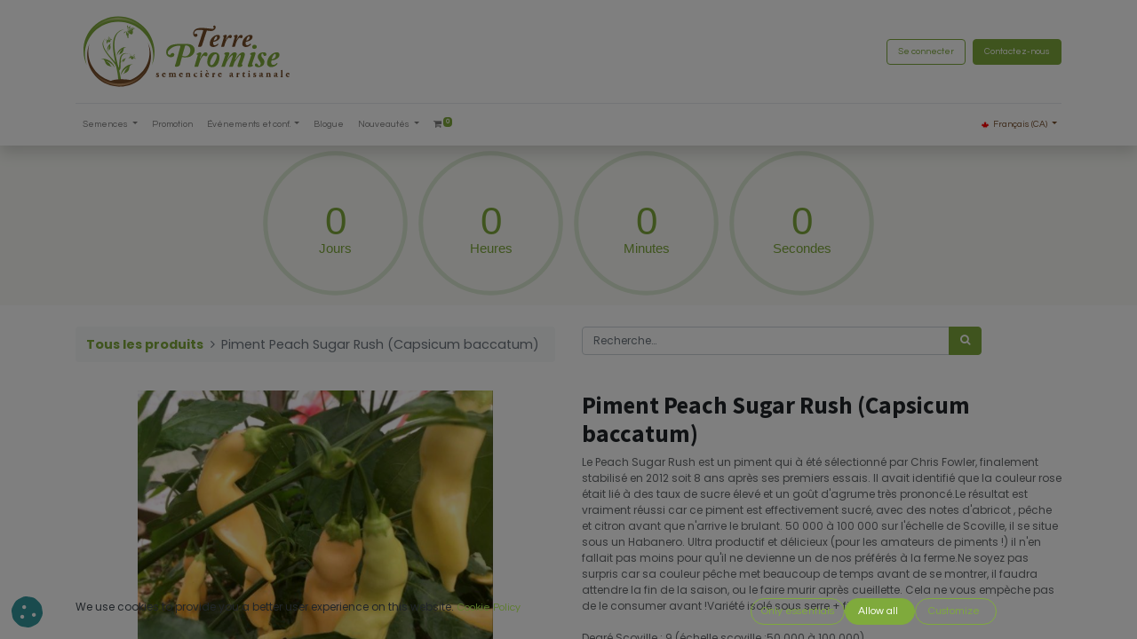

--- FILE ---
content_type: text/html; charset=utf-8
request_url: https://terrepromise.ca/shop/166-piment-peach-sugar-rush-capsicum-baccatum-801
body_size: 20004
content:
<!DOCTYPE html>
        <html lang="fr-CA" data-website-id="1" data-main-object="product.template(801,)" data-oe-company-name="Semences Terre Promise Inc." data-add2cart-redirect="1">
    <head>
                <meta charset="utf-8"/>
                <meta http-equiv="X-UA-Compatible" content="IE=edge,chrome=1"/>
            <meta name="viewport" content="width=device-width, initial-scale=1"/>
        <meta name="generator" content="Odoo"/>
        <meta name="description" content="Le Peach Sugar Rush est un piment qui à été sélectionné par Chris Fowler, finalement stabilisé en 2012 soit 8 ans après ses premiers essais. Il avait identifié que la couleur rose était lié à des taux de sucre élevé et un goût d&#39;agrume très prononcé.Le résultat est vraiment réussi car ce piment est effectivement sucré, avec des notes d&#39;abricot , pêche et citron avant que n&#39;arrive le brulant. 50 000 à 100 000 sur l&#39;échelle de Scoville, il se situe sous un Habanero. Ultra productif et délicieux (pour les amateurs de piments !) il n&#39;en fallait pas moins pour qu&#39;il ne devienne un de nos préférés à la ferme.Ne soyez pas surpris car sa couleur pêche met beaucoup de temps avant de se montrer, il faudra attendre la fin de la saison, ou le faire murir après cueillette. Cela ne vous empèche pas de le consumer avant !Variété isolé sous serre + filet.
Degré Scoville : 9  (échelle scoville :50 000 à 100 000)
ENTRETIEN ET AUTRES CONSIDÉRATIONS 
Ne tolère pas le froid.  "/>
                        <meta property="og:type" content="website"/>
                        <meta property="og:title" content="Piment Peach Sugar Rush (Capsicum baccatum)"/>
                        <meta property="og:site_name" content="Terre promise"/>
                        <meta property="og:url" content="https://terrepromise.ca/shop/166-piment-peach-sugar-rush-capsicum-baccatum-801"/>
                        <meta property="og:image" content="https://terrepromise.ca/web/image/product.template/801/image_1024?unique=1ae767a"/>
                        <meta property="og:description" content="Le Peach Sugar Rush est un piment qui à été sélectionné par Chris Fowler, finalement stabilisé en 2012 soit 8 ans après ses premiers essais. Il avait identifié que la couleur rose était lié à des taux de sucre élevé et un goût d&#39;agrume très prononcé.Le résultat est vraiment réussi car ce piment est effectivement sucré, avec des notes d&#39;abricot , pêche et citron avant que n&#39;arrive le brulant. 50 000 à 100 000 sur l&#39;échelle de Scoville, il se situe sous un Habanero. Ultra productif et délicieux (pour les amateurs de piments !) il n&#39;en fallait pas moins pour qu&#39;il ne devienne un de nos préférés à la ferme.Ne soyez pas surpris car sa couleur pêche met beaucoup de temps avant de se montrer, il faudra attendre la fin de la saison, ou le faire murir après cueillette. Cela ne vous empèche pas de le consumer avant !Variété isolé sous serre + filet.
Degré Scoville : 9  (échelle scoville :50 000 à 100 000)
ENTRETIEN ET AUTRES CONSIDÉRATIONS 
Ne tolère pas le froid.  "/>
                    <meta name="twitter:card" content="summary_large_image"/>
                    <meta name="twitter:title" content="Piment Peach Sugar Rush (Capsicum baccatum)"/>
                    <meta name="twitter:image" content="https://terrepromise.ca/web/image/product.template/801/image_1024?unique=1ae767a"/>
                    <meta name="twitter:description" content="Le Peach Sugar Rush est un piment qui à été sélectionné par Chris Fowler, finalement stabilisé en 2012 soit 8 ans après ses premiers essais. Il avait identifié que la couleur rose était lié à des taux de sucre élevé et un goût d&#39;agrume très prononcé.Le résultat est vraiment réussi car ce piment est effectivement sucré, avec des notes d&#39;abricot , pêche et citron avant que n&#39;arrive le brulant. 50 000 à 100 000 sur l&#39;échelle de Scoville, il se situe sous un Habanero. Ultra productif et délicieux (pour les amateurs de piments !) il n&#39;en fallait pas moins pour qu&#39;il ne devienne un de nos préférés à la ferme.Ne soyez pas surpris car sa couleur pêche met beaucoup de temps avant de se montrer, il faudra attendre la fin de la saison, ou le faire murir après cueillette. Cela ne vous empèche pas de le consumer avant !Variété isolé sous serre + filet.
Degré Scoville : 9  (échelle scoville :50 000 à 100 000)
ENTRETIEN ET AUTRES CONSIDÉRATIONS 
Ne tolère pas le froid.  "/>
                <link rel="alternate" hreflang="en" href="https://terrepromise.ca/en_CA/shop/166-pepper-peach-sugar-rush-capsicum-baccatum-801"/>
                <link rel="alternate" hreflang="fr" href="https://terrepromise.ca/shop/166-piment-peach-sugar-rush-capsicum-baccatum-801"/>
                <link rel="alternate" hreflang="x-default" href="https://terrepromise.ca/shop/166-piment-peach-sugar-rush-capsicum-baccatum-801"/>
        <link rel="canonical" href="https://terrepromise.ca/shop/166-piment-peach-sugar-rush-capsicum-baccatum-801"/>
        <link rel="preconnect" href="https://fonts.gstatic.com/" crossorigin=""/>
                <title> Piment Peach Sugar Rush (Capsicum baccatum) | Terre promise </title>
                <link type="image/x-icon" rel="shortcut icon" href="/web/image/website/1/favicon?unique=2f8706b"/>
            <link rel="preload" href="/web/static/lib/fontawesome/fonts/fontawesome-webfont.woff2?v=4.7.0" as="font" crossorigin=""/>
            <link type="text/css" rel="stylesheet" href="/web/assets/42769-73aae3a/1/web.assets_common.min.css" data-asset-bundle="web.assets_common" data-asset-version="73aae3a"/>
            <link type="text/css" rel="stylesheet" href="/web/assets/42770-88a3e18/1/web.assets_frontend.min.css" data-asset-bundle="web.assets_frontend" data-asset-version="88a3e18"/>
                <script id="web.layout.odooscript" type="text/javascript">
                    var odoo = {
                        csrf_token: "7a31a30e3f3bb5f061914419cf55029a18c3f382o1801295546",
                        debug: "",
                    };
                </script>
            <script type="text/javascript">
                odoo.__session_info__ = {"is_admin": false, "is_system": false, "is_website_user": true, "user_id": false, "is_frontend": true, "profile_session": null, "profile_collectors": null, "profile_params": null, "show_effect": "True", "translationURL": "/website/translations", "cache_hashes": {"translations": "1686bfd0d1169b9d6125fed27d9024db2b96de58"}, "recaptcha_public_key": "6Lf5jHYpAAAAAN994QqcqoUTH8GpqZStMTA-rBHP", "lang_url_code": "fr_CA", "geoip_country_code": null};
                if (!/(^|;\s)tz=/.test(document.cookie)) {
                    const userTZ = Intl.DateTimeFormat().resolvedOptions().timeZone;
                    document.cookie = `tz=${userTZ}; path=/`;
                }
            </script>
            <script defer="defer" type="text/javascript" src="/web/assets/22702-945cf7d/1/web.assets_common_minimal.min.js" data-asset-bundle="web.assets_common_minimal" data-asset-version="945cf7d"></script>
            <script defer="defer" type="text/javascript" src="/web/assets/22703-48d91df/1/web.assets_frontend_minimal.min.js" data-asset-bundle="web.assets_frontend_minimal" data-asset-version="48d91df"></script>
            <script defer="defer" type="text/javascript" data-src="/web/assets/42773-f0ac1e7/1/web.assets_common_lazy.min.js" data-asset-bundle="web.assets_common_lazy" data-asset-version="f0ac1e7"></script>
            <script defer="defer" type="text/javascript" data-src="/web/assets/42775-3b37263/1/web.assets_frontend_lazy.min.js" data-asset-bundle="web.assets_frontend_lazy" data-asset-version="3b37263"></script>
        <!-- Google Tag Manager -->
<script>(function(w,d,s,l,i){w[l]=w[l]||[];w[l].push({'gtm.start':
new Date().getTime(),event:'gtm.js'});var f=d.getElementsByTagName(s)[0],
j=d.createElement(s),dl=l!='dataLayer'?'&l='+l:'';j.async=true;j.src=
'https://www.googletagmanager.com/gtm.js?id='+i+dl;f.parentNode.insertBefore(j,f);
})(window,document,'script','dataLayer','GTM-KMTP9NSK');</script>
<!-- End Google Tag Manager -->
<meta name="google-site-verification" content="Lnmp-Z8mlC1be_l0EWoOfj32p_fonO9-gzkr1opBqCo" />
    </head>
            <body class="" data-cookies-consent-manager="odoo">
        <div id="wrapwrap" class="   ">
    <header id="top" data-anchor="true" data-name="Header" class="  o_header_standard">
    <nav data-name="Navbar" class="navbar navbar-expand-lg navbar-light o_colored_level o_cc shadow-sm">
            <div id="top_menu_container" class="container flex-row flex-wrap">
    <a href="/" class="navbar-brand logo mr-4">
            <span role="img" aria-label="Logo of Terre promise" title="Terre promise"><img src="/web/image/website/1/logo/Terre%20promise?unique=2f8706b" class="img img-fluid" alt="Terre promise" loading="lazy"/></span>
        </a>
                <div class="ml-lg-3 mr-auto">
                    <div class="oe_structure oe_structure_solo" id="oe_structure_header_slogan_1">
    </div>
  </div>
                <ul class="nav navbar-nav navbar-expand ml-auto order-last order-lg-0">
            <li class="nav-item ml-3 o_no_autohide_item">
                <a href="/web/login" class="btn btn-outline-primary">Se connecter</a>
            </li>
                    <li class="nav-item">
    <div class="oe_structure oe_structure_solo ml-2">
      <section class="s_text_block o_colored_level" data-snippet="s_text_block" data-name="Text" style="background-image: none;">
        <div class="container">
          <a href="/nous-joindre" class="_cta btn btn-primary" data-original-title="" title="">Contactez-nous</a>
        </div>
      </section>
    </div>
                    </li>
                </ul>
                <div class="w-100">
                    <div class="oe_structure oe_structure_solo" id="oe_structure_header_slogan_3">
            <section class="s_text_block" data-snippet="s_text_block" data-name="Text">
                <div class="container">
                    <div class="s_hr w-100 pt8 pb8" data-name="Separator">
                        <hr class="w-100 mx-auto" style="border-top-width: 1px; border-top-style: solid; border-color: var(--200);"/>
                    </div>
                </div>
            </section>
        </div>
    </div>
  <button type="button" data-toggle="collapse" data-target="#top_menu_collapse" class="navbar-toggler ">
    <span class="navbar-toggler-icon o_not_editable" contenteditable="false"></span>
  </button>
                <div id="top_menu_collapse" class="collapse navbar-collapse">
    <ul id="top_menu" role="menu" class="nav navbar-nav o_menu_loading flex-grow-1">
    <li class="nav-item dropdown  position-static">
        <a data-toggle="dropdown" href="#" class="nav-link dropdown-toggle o_mega_menu_toggle">
            <span>Semences</span>
        </a>
        <div data-name="Mega Menu" class="dropdown-menu o_mega_menu o_no_parent_editor dropdown-menu-left"><section class="s_mega_menu_odoo_menu pt16 o_colored_level o_cc o_cc1" style="background-image: none;">
        <div class="container">
            <div class="row" data-original-title="" title="" aria-describedby="tooltip741933">
                <div class="col-md-6 col-lg-2 o_colored_level pb96 pt4" data-original-title="" title="" aria-describedby="tooltip71595">
                    <h4 class="text-uppercase h5 font-weight-bold mt-0" data-original-title="" title="" aria-describedby="tooltip904886"><a href="https://terrepromise.ca/shop/category/semences-potageres-2" data-original-title="" title=""><span data-oe-model="website.menu" data-oe-translation-id="370038" data-oe-translation-state="to_translate"><span data-oe-model="website.menu" data-oe-translation-id="330070" data-oe-translation-state="to_translate" data-original-title="" title="" aria-describedby="tooltip485063">Légumes</span></span></a></h4>
                    <div class="s_hr text-left text-o-color-3 pt4 pb8" data-name="Separator">
                        <span data-oe-model="website.menu" data-oe-translation-id="369988" data-oe-translation-state="to_translate"><span data-oe-model="website.menu" data-oe-translation-id="357984" data-oe-translation-state="to_translate">na</span></span><hr class="w-100 mx-auto" style="border-top-width: 2px; border-top-style: double !important; border-top-color: rgb(127, 170, 60) !important;">
                    </div>
                    <nav class="nav flex-column" data-original-title="" title="" aria-describedby="tooltip954310">
<a href="/shop/category/semences-potageres-ail-et-oignon-3" data-original-title="" title=""><span data-oe-model="website.menu" data-oe-translation-id="329936" data-oe-translation-state="to_translate"><span data-oe-model="website.menu" data-oe-translation-id="358038" data-oe-translation-state="to_translate">Ail et Oignon</span></span></a>
<a href="/shop/category/semences-potageres-aubergine-5" data-original-title="" title=""><span data-oe-model="website.menu" data-oe-translation-id="370008" data-oe-translation-state="to_translate"><span data-oe-model="website.menu" data-oe-translation-id="206609" data-oe-translation-state="to_translate" data-original-title="" title="" aria-describedby="tooltip326327">Aubergine</span><br></span></a>
<a href="/shop/category/semences-potageres-asperge-141" data-original-title="" title=""><span data-oe-model="website.menu" data-oe-translation-id="369900" data-oe-translation-state="to_translate"><span data-oe-model="website.menu" data-oe-translation-id="343966" data-oe-translation-state="translated" data-original-title="" title="" aria-describedby="tooltip738863">Asperge</span></span></a>
<a href="/shop/category/semences-potageres-betterave-173" data-original-title="" title=""><span data-oe-model="website.menu" data-oe-translation-id="330046" data-oe-translation-state="to_translate"><span data-oe-model="website.menu" data-oe-translation-id="357962" data-oe-translation-state="to_translate">Betterave</span></span></a><a href="https://terrepromise.ca/shop/category/semences-potageres-carotte-6" data-original-title="" title=""><span data-oe-model="website.menu" data-oe-translation-id="370006" data-oe-translation-state="to_translate"><span data-oe-model="website.menu" data-oe-translation-id="358034" data-oe-translation-state="to_translate">Carotte</span></span></a><a href="https://terrepromise.ca/shop/category/semences-potageres-celeri-rave-238" data-original-title="" title=""><span data-oe-model="website.menu" data-oe-translation-id="330024" data-oe-translation-state="to_translate"><span data-oe-model="website.menu" data-oe-translation-id="357944" data-oe-translation-state="to_translate">Céleri/Céleri rave</span></span></a><a href="https://terrepromise.ca/shop/category/semences-potageres-cerise-de-terre-tomatillo-136" data-original-title="" title=""><span data-oe-model="website.menu" data-oe-translation-id="329928" data-oe-translation-state="to_translate"><span data-oe-model="website.menu" data-oe-translation-id="357918" data-oe-translation-state="to_translate">Cerises de terre/<br>Tomatillo</span></span></a>
<a href="https://terrepromise.ca/shop/category/semences-potageres-choux-et-kale-7" data-original-title="" title=""><span data-oe-model="website.menu" data-oe-translation-id="370018" data-oe-translation-state="to_translate"><span data-oe-model="website.menu" data-oe-translation-id="357978" data-oe-translation-state="to_translate">Chou/Kale</span></span></a>
<a href="/shop/category/semences-potageres-concombre-1" data-original-title="" title=""><span data-oe-model="website.menu" data-oe-translation-id="370040" data-oe-translation-state="to_translate"><span data-oe-model="website.menu" data-oe-translation-id="330084" data-oe-translation-state="to_translate" data-original-title="" title="" aria-describedby="tooltip778668">Concombre</span></span></a>
<a href="/shop/category/semences-potageres-courge-et-courgette-256" data-original-title="" title=""><span data-oe-model="website.menu" data-oe-translation-id="370022" data-oe-translation-state="to_translate"><span data-oe-model="website.menu" data-oe-translation-id="357902" data-oe-translation-state="to_translate">Courge/Courgette</span></span></a><a href="/shop/category/semences-potageres-epinard-266" data-original-title="" title=""><span data-oe-model="website.menu" data-oe-translation-id="369976" data-oe-translation-state="to_translate"><span data-oe-model="website.menu" data-oe-translation-id="357890" data-oe-translation-state="to_translate">Épinard</span></span>
</a><a href="https://terrepromise.ca/shop/category/semences-potageres-fenouil-163" data-original-title="" title=""><span data-oe-model="website.menu" data-oe-translation-id="369958" data-oe-translation-state="to_translate"><span data-oe-model="website.menu" data-oe-translation-id="357934" data-oe-translation-state="to_translate">Fenouil</span></span></a>
<a href="/shop/category/semences-potageres-gourgane-10" data-original-title="" title=""><span data-oe-model="website.menu" data-oe-translation-id="330020" data-oe-translation-state="to_translate"><span data-oe-model="website.menu" data-oe-translation-id="357970" data-oe-translation-state="to_translate">Gourgane</span></span></a>
<a href="/shop/category/semences-potageres-haricot-nain-251" data-original-title="" title=""><span data-oe-model="website.menu" data-oe-translation-id="330028" data-oe-translation-state="to_translate"><span data-oe-model="website.menu" data-oe-translation-id="358006" data-oe-translation-state="to_translate">Haricot nain</span></span></a><a href="/shop/category/semences-potageres-haricot-grimpant-9" data-original-title="" title=""><span data-oe-model="website.menu" data-oe-translation-id="330058" data-oe-translation-state="to_translate"><span data-oe-model="website.menu" data-oe-translation-id="357948" data-oe-translation-state="to_translate">Haricot grimpant</span></span></a><a href="https://terrepromise.ca/shop/category/semences-potageres-laitue-et-verdure-11" data-original-title="" title=""><span data-oe-model="website.menu" data-oe-translation-id="329076" data-oe-translation-state="to_translate"><span data-oe-model="website.menu" data-oe-translation-id="357888" data-oe-translation-state="to_translate">Laitue / verdure</span></span></a><a href="https://terrepromise.ca/shop/category/semences-potageres-mais-12" data-original-title="" title=""><span data-oe-model="website.menu" data-oe-translation-id="369928" data-oe-translation-state="to_translate"><span data-oe-model="website.menu" data-oe-translation-id="206677" data-oe-translation-state="to_translate" data-original-title="" title="" aria-describedby="tooltip781219">Mais</span><br></span></a><a href="/shop/category/semences-potageres-melon-13" data-original-title="" title=""><span data-oe-model="website.menu" data-oe-translation-id="329830" data-oe-translation-state="to_translate"><span data-oe-model="website.menu" data-oe-translation-id="357976" data-oe-translation-state="to_translate">Melon</span></span></a><a href="https://www.terrepromise.ca/shop/350-morelle-de-balbis-solanum-sisymbriifolium-997#attr=9103,10593,9112,9104,9202,9203,9108,9116,9204,9205,9206,9207,9208,9209,9210,9118,9102" data-original-title="" title=""><span data-oe-model="website.menu" data-oe-translation-id="370026" data-oe-translation-state="to_translate"><span data-oe-model="website.menu" data-oe-translation-id="358026" data-oe-translation-state="to_translate">Morelle de Balbis</span></span></a></nav><nav class="nav flex-column" data-original-title="" title="" aria-describedby="tooltip497629"><a href="/shop/category/semences-potageres-navet-et-rutabaga-103" data-original-title="" title=""><span data-oe-model="website.menu" data-oe-translation-id="369896" data-oe-translation-state="to_translate"><span data-oe-model="website.menu" data-oe-translation-id="357988" data-oe-translation-state="to_translate" data-original-title="" title="" aria-describedby="tooltip592958">Navet et rutabaga</span></span></a><a href="/shop/category/semences-potageres-piment-15" data-original-title="" title=""><span data-oe-model="website.menu" data-oe-translation-id="369926" data-oe-translation-state="to_translate"><span data-oe-model="website.menu" data-oe-translation-id="206661" data-oe-translation-state="to_translate" data-original-title="" title="" aria-describedby="tooltip694101">Pepper</span></span></a><a href="/shop/category/semences-potageres-poivron-16" data-original-title="" title=""><span data-oe-model="website.menu" data-oe-translation-id="330012" data-oe-translation-state="to_translate"><span data-oe-model="website.menu" data-oe-translation-id="358012" data-oe-translation-state="to_translate">Poivron</span></span></a>
<a href="/shop/category/semences-potageres-pois-14" data-original-title="" title=""><span data-oe-model="website.menu" data-oe-translation-id="369950" data-oe-translation-state="to_translate"><span data-oe-model="website.menu" data-oe-translation-id="358008" data-oe-translation-state="to_translate">Pois</span></span></a>
<a href="/shop/category/semences-potageres-radis-194" data-original-title="" title=""><span data-oe-model="website.menu" data-oe-translation-id="369996" data-oe-translation-state="to_translate"><span data-oe-model="website.menu" data-oe-translation-id="206725" data-oe-translation-state="to_translate" data-original-title="" title="" aria-describedby="tooltip593677">Radis/Rhubarbe</span></span></a>
<a href="/shop/category/semences-potageres-soya-edamame-195" data-original-title="" title=""><span data-oe-model="website.menu" data-oe-translation-id="369946" data-oe-translation-state="to_translate"><span data-oe-model="website.menu" data-oe-translation-id="206621" data-oe-translation-state="to_translate" data-original-title="" title="" aria-describedby="tooltip215176">Soya/Edamame</span></span></a><a href="/shop/category/semences-potageres-tamarillo-nain-260" data-original-title="" title="" aria-describedby="tooltip144844"><span data-oe-model="website.menu" data-oe-translation-id="369916" data-oe-translation-state="to_translate"><span data-oe-model="website.menu" data-oe-translation-id="358014" data-oe-translation-state="to_translate">Tamarillo nain</span></span></a><a href="/shop/category/semences-potageres-tomate-reguliere-18" data-original-title="" title=""><span data-oe-model="website.menu" data-oe-translation-id="330096" data-oe-translation-state="to_translate"><span data-oe-model="website.menu" data-oe-translation-id="358022" data-oe-translation-state="to_translate">Tomate régulière</span></span></a><a href="/shop/category/semences-potageres-tomate-cerise-186" data-original-title="" title=""><span data-oe-model="website.menu" data-oe-translation-id="330014" data-oe-translation-state="to_translate"><span data-oe-model="website.menu" data-oe-translation-id="357924" data-oe-translation-state="to_translate">Tomate cerise</span></span></a><a href="/shop/category/semences-potageres-tomate-micro-naine-185" data-original-title="" title=""><span data-oe-model="website.menu" data-oe-translation-id="369894" data-oe-translation-state="to_translate"><span data-oe-model="website.menu" data-oe-translation-id="357952" data-oe-translation-state="to_translate">Tomate micro-naine<br><br><br></span></span></a><br><br><br><br><br></nav>
                </div>
                <div class="col-md-6 pb24 o_colored_level pt4 col-lg-2" data-original-title="" title="" aria-describedby="tooltip942566">
                    <h4 class="text-uppercase h5 font-weight-bold mt-0" data-original-title="" title="" aria-describedby="tooltip966182"><a href="/shop?order=name+asc&amp;category=76" data-original-title="" title=""><span data-oe-model="website.menu" data-oe-translation-id="369936" data-oe-translation-state="to_translate"><span data-oe-model="website.menu" data-oe-translation-id="357956" data-oe-translation-state="to_translate" data-original-title="" title="" aria-describedby="tooltip630565">Fines Herbes</span></span></a></h4>
                    <nav class="nav flex-column"><div class="s_hr text-left text-o-color-1 pt4 pb8" data-name="Separator" data-original-title="" title="" aria-describedby="tooltip211160">
                        <hr class="w-100 mx-auto" style="border-top-width: 2px; border-top-style: solid;">
                    </div>
<a href="/shop/category/semences-fines-herbes-absinthe-125"><span data-oe-model="website.menu" data-oe-translation-id="369944" data-oe-translation-state="to_translate"><span data-oe-model="website.menu" data-oe-translation-id="206647" data-oe-translation-state="to_translate" data-original-title="" title="" aria-describedby="tooltip734543">Absinthe</span></span></a>
<a href="https://terrepromise.ca/shop/category/semences-fines-herbes-aneth-77" data-original-title="" title=""><span data-oe-model="website.menu" data-oe-translation-id="370048" data-oe-translation-state="to_translate"><span data-oe-model="website.menu" data-oe-translation-id="357928" data-oe-translation-state="to_translate">Aneth</span></span></a>
<a href="https://terrepromise.ca/shop/category/semences-fines-herbes-cerfeuil-183"><span data-oe-model="website.menu" data-oe-translation-id="330016" data-oe-translation-state="to_translate"><span data-oe-model="website.menu" data-oe-translation-id="357908" data-oe-translation-state="to_translate">Cerfeuil</span></span></a>
<a href="https://terrepromise.ca/shop/category/semences-fines-herbes-ciboulette-178"><span data-oe-model="website.menu" data-oe-translation-id="330088" data-oe-translation-state="to_translate"><span data-oe-model="website.menu" data-oe-translation-id="357992" data-oe-translation-state="to_translate">Ciboulette</span></span></a>
<a href="https://terrepromise.ca/shop/category/semences-fines-herbes-coriandre-78"><span data-oe-model="website.menu" data-oe-translation-id="370044" data-oe-translation-state="to_translate"><span data-oe-model="website.menu" data-oe-translation-id="358042" data-oe-translation-state="to_translate">Coriandre</span></span></a>
<a href="https://terrepromise.ca/shop/category/semences-fines-herbes-hysope-97"><span data-oe-model="website.menu" data-oe-translation-id="369960" data-oe-translation-state="to_translate"><span data-oe-model="website.menu" data-oe-translation-id="357926" data-oe-translation-state="to_translate">Hysope</span></span></a>
<a href="https://terrepromise.ca/shop/category/semences-fines-herbes-liveche-98"><span data-oe-model="website.menu" data-oe-translation-id="329894" data-oe-translation-state="to_translate"><span data-oe-model="website.menu" data-oe-translation-id="357910" data-oe-translation-state="to_translate">Livèche</span></span></a>
<a href="https://terrepromise.ca/shop/category/semences-fines-herbes-melisse-82"><span data-oe-model="website.menu" data-oe-translation-id="329868" data-oe-translation-state="to_translate"><span data-oe-model="website.menu" data-oe-translation-id="357942" data-oe-translation-state="to_translate">Mélisse</span></span></a>
<a href="https://terrepromise.ca/shop/category/semences-fines-herbes-mitsuba-83"><span data-oe-model="website.menu" data-oe-translation-id="329646" data-oe-translation-state="to_translate"><span data-oe-model="website.menu" data-oe-translation-id="357916" data-oe-translation-state="to_translate">Mitsuba</span></span></a>
<a href="https://terrepromise.ca/shop/category/semences-fines-herbes-origan-84" data-original-title="" title=""><span data-oe-model="website.menu" data-oe-translation-id="330124" data-oe-translation-state="to_translate"><span data-oe-model="website.menu" data-oe-translation-id="357932" data-oe-translation-state="to_translate">Origan</span></span></a>
<a href="https://terrepromise.ca/shop/category/semences-fines-herbes-ortie-158"><span data-oe-model="website.menu" data-oe-translation-id="330078" data-oe-translation-state="to_translate"><span data-oe-model="website.menu" data-oe-translation-id="357892" data-oe-translation-state="to_translate">Ortie</span></span></a>
<a href="https://terrepromise.ca/shop/category/semences-fines-herbes-persil-181" data-original-title="" title=""><span data-oe-model="website.menu" data-oe-translation-id="369994" data-oe-translation-state="to_translate"><span data-oe-model="website.menu" data-oe-translation-id="357912" data-oe-translation-state="to_translate">Persil</span></span></a><a href="/shop/category/semences-fines-herbes-salicorne-263?order=name+asc" data-original-title="" title=""><span data-oe-model="website.menu" data-oe-translation-id="369910" data-oe-translation-state="to_translate"><span data-oe-model="website.menu" data-oe-translation-id="358016" data-oe-translation-state="to_translate">Salicorne</span></span>
</a><a href="https://terrepromise.ca/shop/category/semences-fines-herbes-sarriette-179" data-original-title="" title=""><span data-oe-model="website.menu" data-oe-translation-id="330052" data-oe-translation-state="to_translate"><span data-oe-model="website.menu" data-oe-translation-id="357906" data-oe-translation-state="to_translate">Sariette</span></span></a>
<a href="https://terrepromise.ca/shop/category/semences-fines-herbes-sauge-182"><span data-oe-model="website.menu" data-oe-translation-id="369888" data-oe-translation-state="to_translate"><span data-oe-model="website.menu" data-oe-translation-id="358032" data-oe-translation-state="to_translate">Sauge</span></span></a>
<a href="https://terrepromise.ca/shop/category/semences-fines-herbes-shiso-93"><span data-oe-model="website.menu" data-oe-translation-id="369986" data-oe-translation-state="to_translate"><span data-oe-model="website.menu" data-oe-translation-id="358028" data-oe-translation-state="to_translate">Shiso</span></span></a>
<a href="https://terrepromise.ca/shop/category/semences-fines-herbes-thym-180"><span data-oe-model="website.menu" data-oe-translation-id="369998" data-oe-translation-state="to_translate"><span data-oe-model="website.menu" data-oe-translation-id="206691" data-oe-translation-state="to_translate" data-original-title="" title="" aria-describedby="tooltip244122">Thym</span></span></a></nav>
                </div><div class="col-md-6 pb24 o_colored_level col-lg-2 pt4" data-original-title="" title="" aria-describedby="tooltip730861">
                    <h4 class="text-uppercase h5 font-weight-bold mt-0" data-original-title="" title="" aria-describedby="tooltip778119"><a data-original-title="" title="" href="https://terrepromise.ca/en_CA/shop/category/flower-seeds-19"><span data-oe-model="website.menu" data-oe-translation-id="369948" data-oe-translation-state="to_translate"><span data-oe-model="website.menu" data-oe-translation-id="343854" data-oe-translation-state="translated" data-original-title="" title="" aria-describedby="tooltip402136"><font style="color: rgb(57, 123, 33);" data-original-title="" title="" aria-describedby="tooltip864059">F</font><font style="color: rgb(57, 123, 33);" data-original-title="" title="" aria-describedby="tooltip983679">l</font></span><font style="color: rgb(57, 123, 33);" data-original-title="" title="" aria-describedby="tooltip568626">eurs</font></span></a></h4>
                    <div class="s_hr text-left text-o-color-2 pt4 pb8" data-name="Separator">
                        <hr class="w-100 mx-auto" style="border-top-width: 2px; border-top-style: solid; border-top-color: rgb(127, 170, 60) !important;">
                    </div>
                    <nav class="nav flex-column">
<a href="/shop/category/semences-de-fleurs-a-b-c-241"><span data-oe-model="website.menu" data-oe-translation-id="369962" data-oe-translation-state="to_translate"><span data-oe-model="website.menu" data-oe-translation-id="357900" data-oe-translation-state="to_translate">A-B-C</span></span></a>
<a href="/shop/category/semences-de-fleurs-d-e-f-243" data-original-title="" title="" aria-describedby="tooltip891258"><span data-oe-model="website.menu" data-oe-translation-id="330054" data-oe-translation-state="to_translate"><span data-oe-model="website.menu" data-oe-translation-id="206701" data-oe-translation-state="to_translate">D-E-F</span></span></a>
<a href="/shop/category/semences-de-fleurs-g-h-i-244"><span data-oe-model="website.menu" data-oe-translation-id="330138" data-oe-translation-state="to_translate"><span data-oe-model="website.menu" data-oe-translation-id="357930" data-oe-translation-state="to_translate">G-H-I</span></span></a>
<a href="/shop/category/semences-de-fleurs-j-k-l-245"><span data-oe-model="website.menu" data-oe-translation-id="330030" data-oe-translation-state="to_translate"><span data-oe-model="website.menu" data-oe-translation-id="357964" data-oe-translation-state="to_translate">J-K-L</span></span></a>
<a href="/shop/category/semences-de-fleurs-m-n-o-246"><span data-oe-model="website.menu" data-oe-translation-id="330022" data-oe-translation-state="to_translate"><span data-oe-model="website.menu" data-oe-translation-id="358010" data-oe-translation-state="to_translate">M-N-O</span></span></a><a href="/shop/category/semences-de-fleurs-p-q-r-247"><span data-oe-model="website.menu" data-oe-translation-id="330132" data-oe-translation-state="to_translate"><span data-oe-model="website.menu" data-oe-translation-id="357882" data-oe-translation-state="to_translate">P-Q-R</span></span></a><a href="/shop/category/semences-de-fleurs-s-t-u-248"><span data-oe-model="website.menu" data-oe-translation-id="330076" data-oe-translation-state="to_translate"><span data-oe-model="website.menu" data-oe-translation-id="358044" data-oe-translation-state="to_translate">S-T-U</span></span></a><a href="/shop/category/semences-de-fleurs-v-w-x-y-z-249" data-original-title="" title="" aria-describedby="tooltip668155"><span data-oe-model="website.menu" data-oe-translation-id="330106" data-oe-translation-state="to_translate"><span data-oe-model="website.menu" data-oe-translation-id="357986" data-oe-translation-state="to_translate">V-W-X-Y-Z</span></span></a><a href="https://www.terrepromise.ca/shop/category/semences-potageres-ail-et-oignon-3"><br></a>
<a href="https://www.terrepromise.ca/shop/category/semences-potageres-ail-et-oignon-3" data-original-title="" title=""><br></a></nav>
                </div>
                <div class="col-md-6 pb24 o_colored_level col-lg-2 pt4" data-original-title="" title="" aria-describedby="tooltip77954">
                    <h4 class="text-uppercase h5 font-weight-bold mt-0" data-original-title="" title="" aria-describedby="tooltip977104"><a href="https://terrepromise.ca/shop/category/cereales-106" data-original-title="" title=""><span data-oe-model="website.menu" data-oe-translation-id="369902" data-oe-translation-state="to_translate"><span data-oe-model="website.menu" data-oe-translation-id="358024" data-oe-translation-state="to_translate">Céréales</span></span></a></h4>
                    <div class="s_hr text-left text-o-color-5 pt4 pb8" data-name="Separator">
                        <hr class="w-100 mx-auto" style="border-top-width: 2px; border-top-style: solid; border-top-color: rgb(127, 170, 60) !important;">
                    </div>
                    <nav class="nav flex-column" data-original-title="" title="" aria-describedby="tooltip48786">
<a href="https://terrepromise.ca/shop/category/cereales-amarante-107"><span data-oe-model="website.menu" data-oe-translation-id="369908" data-oe-translation-state="to_translate"><span data-oe-model="website.menu" data-oe-translation-id="206719" data-oe-translation-state="to_translate" data-original-title="" title="" aria-describedby="tooltip653375">Amaranthe</span></span></a>
<a href="https://terrepromise.ca/shop/category/cereales-avoine-herbe-a-chat-237"><span data-oe-model="website.menu" data-oe-translation-id="330064" data-oe-translation-state="to_translate"><span data-oe-model="website.menu" data-oe-translation-id="357898" data-oe-translation-state="to_translate">Avoine/Herbe à chat</span></span></a>
<a href="https://terrepromise.ca/shop/category/cereales-ble-162"><span data-oe-model="website.menu" data-oe-translation-id="369890" data-oe-translation-state="to_translate"><span data-oe-model="website.menu" data-oe-translation-id="357958" data-oe-translation-state="to_translate">Blé</span></span></a>
<a href="https://terrepromise.ca/shop/category/cereales-cameline-108" data-original-title="" title=""><span data-oe-model="website.menu" data-oe-translation-id="329624" data-oe-translation-state="to_translate"><span data-oe-model="website.menu" data-oe-translation-id="358040" data-oe-translation-state="to_translate">Cameline</span></span></a><a href="/shop/b-03-foin-d-odeur-hierochloe-odorata-751#attr=7640,7656,7650,7641,7648,9211,7645,7654,9212,9213,9214,9215,7655,7639,10146" data-original-title="" title=""><span data-oe-model="website.menu" data-oe-translation-id="329862" data-oe-translation-state="to_translate"><span data-oe-model="website.menu" data-oe-translation-id="357956" data-oe-translation-state="to_translate" data-original-title="" title="" aria-describedby="tooltip92388">Foin d'odeur</span></span>
</a><a href="https://terrepromise.ca/shop/category/cereales-larmes-de-job-142" data-original-title="" title=""><span data-oe-model="website.menu" data-oe-translation-id="330038" data-oe-translation-state="to_translate"><span data-oe-model="website.menu" data-oe-translation-id="357914" data-oe-translation-state="to_translate">Larmes de Jacob</span></span></a>
<a href="/shop/category/cereales-lin-175" data-original-title="" title=""><span data-oe-model="website.menu" data-oe-translation-id="369940" data-oe-translation-state="to_translate"><span data-oe-model="website.menu" data-oe-translation-id="206705" data-oe-translation-state="to_translate" data-original-title="" title="" aria-describedby="tooltip460148">Lin</span></span></a><a href="/shop/category/cereales-sesame-110" data-original-title="" title=""><span data-oe-model="website.menu" data-oe-translation-id="369934" data-oe-translation-state="to_translate"><span data-oe-model="website.menu" data-oe-translation-id="357960" data-oe-translation-state="to_translate">Sésame</span></span></a><a href="https://terrepromise.ca/shop/category/cereales-sorgho-111" data-original-title="" title=""><span data-oe-model="website.menu" data-oe-translation-id="370024" data-oe-translation-state="to_translate"><span data-oe-model="website.menu" data-oe-translation-id="206603" data-oe-translation-state="to_translate" data-original-title="" title="" aria-describedby="tooltip734851">Sorgho</span></span></a>
<a href="https://terrepromise.ca/shop/category/cereales-teff-112" data-original-title="" title=""><span data-oe-model="website.menu" data-oe-translation-id="330044" data-oe-translation-state="to_translate"><span data-oe-model="website.menu" data-oe-translation-id="357896" data-oe-translation-state="to_translate">Teff</span></span></a>
</nav>
                </div><div class="col-md-6 pb24 o_colored_level col-lg-2 pt0" data-original-title="" title="" aria-describedby="tooltip282172">
                    <h4 class="text-uppercase h5 font-weight-bold mt-0" data-original-title="" title="" aria-describedby="tooltip574585"><a href="https://terrepromise.ca/shop/category/racines-et-tubercules-99" data-original-title="" title=""><span data-oe-model="website.menu" data-oe-translation-id="370012" data-oe-translation-state="to_translate"><span data-oe-model="website.menu" data-oe-translation-id="357994" data-oe-translation-state="to_translate">Racines/<br>tubercules</span></span></a></h4><div class="s_hr text-left pt4 text-o-color-5 pb8" data-name="Separator" data-original-title="" title="" aria-describedby="tooltip110352"><hr class="w-100 mx-auto" style="border-top-width: 2px; border-top-style: solid; border-top-color: rgb(127, 170, 60) !important;">
                    </div>
                    <nav class="nav flex-column" data-original-title="" title="" aria-describedby="tooltip634118">
<a href="https://terrepromise.ca/shop/category/racines-et-tubercules-apios-americana-102" data-original-title="" title=""><span data-oe-model="website.menu" data-oe-translation-id="330040" data-oe-translation-state="to_translate"><span data-oe-model="website.menu" data-oe-translation-id="357996" data-oe-translation-state="to_translate">Apios Americana</span></span></a><a href="/shop/category/racines-et-tubercules-chervis-261"><span data-oe-model="website.menu" data-oe-translation-id="369980" data-oe-translation-state="to_translate"><span data-oe-model="website.menu" data-oe-translation-id="358018" data-oe-translation-state="to_translate">Chervis</span></span></a>
<a href="https://terrepromise.ca/shop/category/racines-et-tubercules-crosnes-du-japon-164"><span data-oe-model="website.menu" data-oe-translation-id="329852" data-oe-translation-state="to_translate"><span data-oe-model="website.menu" data-oe-translation-id="358020" data-oe-translation-state="to_translate">Crosne du Japon</span></span></a>
<a href="https://terrepromise.ca/shop/category/racines-et-tubercules-oca-155"><span data-oe-model="website.menu" data-oe-translation-id="330120" data-oe-translation-state="to_translate"><span data-oe-model="website.menu" data-oe-translation-id="357972" data-oe-translation-state="to_translate">Oca</span></span></a>
<a href="https://terrepromise.ca/shop/category/racines-et-tubercules-rainfort-239" data-original-title="" title=""><span data-oe-model="website.menu" data-oe-translation-id="369954" data-oe-translation-state="to_translate"><span data-oe-model="website.menu" data-oe-translation-id="358036" data-oe-translation-state="to_translate">Raifort</span></span></a><a href="/shop/category/racines-et-tubercules-salsifi-des-pres-267"><span data-oe-model="website.menu" data-oe-translation-id="369938" data-oe-translation-state="to_translate"><span data-oe-model="website.menu" data-oe-translation-id="357966" data-oe-translation-state="to_translate">Salsifi des prés</span></span></a><a href="https://terrepromise.ca/shop/category/racines-et-tubercules-souchet-262" data-original-title="" title=""><span data-oe-model="website.menu" data-oe-translation-id="329738" data-oe-translation-state="to_translate"><span data-oe-model="website.menu" data-oe-translation-id="343966" data-oe-translation-state="translated">Aspargus</span></span></a>
<a href="https://terrepromise.ca/shop/category/racines-et-tubercules-yacon-130" data-original-title="" title=""><span data-oe-model="website.menu" data-oe-translation-id="330128" data-oe-translation-state="to_translate"><span data-oe-model="website.menu" data-oe-translation-id="357894" data-oe-translation-state="to_translate">Yacon</span></span></a></nav>
                </div><div class="col-md-6 pb24 o_colored_level col-lg-2 pt4" data-original-title="" title="" aria-describedby="tooltip282083">
                    <h4 class="text-uppercase h5 font-weight-bold mt-0" data-original-title="" title="" aria-describedby="tooltip243688"><a href="https://terrepromise.ca/shop/category/petits-fruits-177" data-original-title="" title=""><span data-oe-model="website.menu" data-oe-translation-id="370002" data-oe-translation-state="to_translate"><span data-oe-model="website.menu" data-oe-translation-id="357884" data-oe-translation-state="to_translate">Baies/arbres</span></span></a></h4>
                    <div class="s_hr text-left text-o-color-5 pb8 pt4" data-name="Separator">
                        <hr class="w-100 mx-auto" style="border-top-width: 2px; border-top-style: solid; border-top-color: var(--o-color-1) !important;">
                    </div>
                    <nav class="nav flex-column">
<a href="/shop/category/baies-et-arbres-chichiquelite-258" data-original-title="" title=""><span data-oe-model="website.menu" data-oe-translation-id="330102" data-oe-translation-state="to_translate"><span data-oe-model="website.menu" data-oe-translation-id="206689" data-oe-translation-state="to_translate">Chiciquelite Huckleberry</span></span></a>
<a href="/shop/category/baies-et-arbres-otricoli-257" data-original-title="" title=""><span data-oe-model="website.menu" data-oe-translation-id="330146" data-oe-translation-state="to_translate"><span data-oe-model="website.menu" data-oe-translation-id="206723" data-oe-translation-state="to_translate">Otricoli orange berry</span></span></a>
<a href="/shop/category/baies-et-arbres-paw-paw-259" data-original-title="" title=""> <span data-oe-model="website.menu" data-oe-translation-id="370032" data-oe-translation-state="to_translate"><span data-oe-model="website.menu" data-oe-translation-id="357920" data-oe-translation-state="to_translate">Paw Paw<br></span></span></a></nav></div></div></div><div class="container-fluid border-top s_mega_menu_odoo_menu_footer"><div class="row"><div class="col-12 pt8 pb8"><nav class="nav justify-content-center"><a href="#" class="mx-3 my-2 text-o-color-5" style="font-size: 12px;"><span data-oe-model="website.menu" data-oe-translation-id="296493" data-oe-translation-state="to_translate"><i class="fa fa-fw fa-2x fa-linkedin"></i></span></a>
                        <a href="#" class="mx-3 my-2 text-o-color-5" style="font-size: 12px;"><span data-oe-model="website.menu" data-oe-translation-id="296559" data-oe-translation-state="to_translate"><i class="fa fa-fw fa-2x fa-instagram"></i></span></a>
                        <a href="#" class="mx-3 my-2 text-o-color-5" style="font-size: 12px;"><span data-oe-model="website.menu" data-oe-translation-id="296615" data-oe-translation-state="to_translate"><i class="fa fa-fw fa-2x fa-facebook"></i></span></a>
                    </nav>
                </div>
            </div>
        </div>
    </section></div>
    </li>
    <li role="presentation" class="nav-item">
        <a role="menuitem" href="/shop/category/promotion-271" class="nav-link ">
            <span>Promotion</span>
        </a>
    </li>
    <li class="nav-item dropdown  position-static">
        <a data-toggle="dropdown" href="#" class="nav-link dropdown-toggle o_mega_menu_toggle">
            <span>Événements et conf.</span>
        </a>
        <div data-name="Mega Menu" class="dropdown-menu o_mega_menu o_no_parent_editor o_mega_menu_container_size dropdown-menu-left"><section class="s_mega_menu_multi_menus py-4 o_colored_level o_cc o_cc1 pt0" style="background-image: none;">
        <div class="o_container_small">
            <div class="row" data-original-title="" title="" aria-describedby="tooltip912240">
                    <div class="col-12 col-sm py-2 text-center o_colored_level pb0 col-lg-7 offset-lg-2">
                        <h4><br></h4>
                        <nav class="nav flex-column">
                                <a href="/conferences-et-formations"><span data-oe-model="website.menu" data-oe-translation-id="361278" data-oe-translation-state="to_translate"><span data-oe-model="website.menu" data-oe-translation-id="345225" data-oe-translation-state="translated"><span data-oe-model="website.menu" data-oe-translation-id="297515" data-oe-translation-state="to_translate">Workshops</span> </span></span></a>
                                <a href="/event#scrollTop=0"><span data-oe-model="website.menu" data-oe-translation-id="361280" data-oe-translation-state="to_translate"><span data-oe-model="website.menu" data-oe-translation-id="345227" data-oe-translation-state="translated"><span data-oe-model="website.menu" data-oe-translation-id="297513" data-oe-translation-state="to_translate" data-original-title="" title="" aria-describedby="tooltip183047">Seeds Festival</span> </span></span></a></nav>
                    </div>
            </div>
        </div>
    </section></div>
    </li>
    <li role="presentation" class="nav-item">
        <a role="menuitem" href="/blog" class="nav-link ">
            <span>Blogue</span>
        </a>
    </li>
    <li class="nav-item dropdown  position-static">
        <a data-toggle="dropdown" href="#" class="nav-link dropdown-toggle o_mega_menu_toggle">
            <span>Nouveautés</span>
        </a>
        <div data-name="Mega Menu" class="dropdown-menu o_mega_menu o_no_parent_editor dropdown-menu-left"><section class="s_mega_menu_odoo_menu pt16 o_colored_level o_cc o_cc1" data-original-title="" title="" aria-describedby="tooltip837040" style="background-image: none;">
        <div class="container">
            <div class="row">
                <div class="col-md-6 col-lg pt16 pb24 o_colored_level" data-original-title="" title="" aria-describedby="tooltip478331">
                    <h4 class="text-uppercase h5 font-weight-bold mt-0"><a href="https://terrepromise.ca/shop/category/nouveautes-171">Collection: succès assurés</a></h4>
                    <div class="s_hr text-left pt4 pb16 text-o-color-1" data-name="Separator">
                        <hr class="w-100 mx-auto" style="border-top-width: 2px; border-top-style: solid;">
                    </div>
                    <nav class="nav flex-column" data-original-title="" title="" aria-describedby="tooltip403006">
                        <a href="https://terrepromise.ca/shop/category/nouveautes-fleur-annuelle-274" class="nav-link px-0" data-name="Menu Item" data-original-title="" title="">Fleurs annuelles</a>
                        <a href="https://terrepromise.ca/shop/category/nouveautes-fleur-coupee-275" class="nav-link px-0" data-name="Menu Item" data-original-title="" title="">Fleurs coupées</a><a href="https://terrepromise.ca/shop/category/nouveautes-fine-herbe-276" class="nav-link px-0" data-name="Menu Item" data-original-title="" title="">Fines herbes</a><a href="https://terrepromise.ca/shop/category/nouveautes-fruit-277" class="nav-link px-0" data-name="Menu Item" data-original-title="" title="">Fruits</a><a href="https://terrepromise.ca/shop/category/nouveautes-legume-incontournable-279" class="nav-link px-0" data-name="Menu Item" data-original-title="" title="">Légumes incontournables</a>
                        <br>
                    </nav>
                </div>
                <div class="col-md-6 col-lg pt16 o_colored_level pb4" data-original-title="" title="" aria-describedby="tooltip594420">
                    <h4 class="text-uppercase h5 font-weight-bold mt-0" data-original-title="" title="" aria-describedby="tooltip980255"><a href="https://terrepromise.ca/shop/category/nouveautes-171">Collection : à décourir</a></h4>
                    <div class="s_hr text-left pt4 pb16 text-o-color-2" data-name="Separator">
                        <hr class="w-100 mx-auto" style="border-top-width: 2px; border-top-style: solid;">
                    </div>
                    <nav class="nav flex-column" data-original-title="" title="" aria-describedby="tooltip45939">
                        <a href="#" class="nav-link px-0" data-name="Menu Item" data-original-title="" title="">Fines herbes</a>
                        <a href="/shop/category/nouveautes-fleurs-coupees-275" class="nav-link px-0" data-name="Menu Item" data-original-title="" title="">Fleurs coupées</a>
                        <a href="https://terrepromise.ca/shop/category/nouveautes-fruit-277" class="nav-link px-0" data-name="Menu Item" data-original-title="" title="">Fruits</a><a href="https://terrepromise.ca/shop/category/nouveautes-legume-incontournable-279" class="nav-link px-0" data-name="Menu Item" data-original-title="" title="">Légumes incontournables</a><a href="http://s" class="nav-link px-0" data-name="Menu Item" data-original-title="" title="">Légumes ancestraux</a><a href="https://terrepromise.ca/shop/category/nouveautes-plante-d-interieur-273" class="nav-link px-0" data-name="Menu Item" data-original-title="" title="">Plantes d'intérieurs</a><br><br><br><br>
                        <br><br>
                        <br>
                    </nav>
                </div>
            </div>
        </div>
        <div class="container-fluid border-top s_mega_menu_odoo_menu_footer">
            <div class="row">
                <div class="col-12 pt8 pb8">
                    <nav class="nav justify-content-center">
                        <a href="#" class="mx-3 my-2 text-o-color-5" style="font-size: 14px;"><i class="fa fa-fw fa-2x fa-github"></i></a>
                        <a href="#" class="mx-3 my-2 text-o-color-5" style="font-size: 12px;"><i class="fa fa-fw fa-2x fa-youtube-play"></i></a>
                        <a href="#" class="mx-3 my-2 text-o-color-5" style="font-size: 12px;"><i class="fa fa-fw fa-2x fa-twitter"></i></a>
                        <a href="#" class="mx-3 my-2 text-o-color-5" style="font-size: 12px;"><i class="fa fa-fw fa-2x fa-linkedin"></i></a>
                        <a href="#" class="mx-3 my-2 text-o-color-5" style="font-size: 12px;"><i class="fa fa-fw fa-2x fa-instagram"></i></a>
                        <a href="#" class="mx-3 my-2 text-o-color-5" style="font-size: 12px;"><i class="fa fa-fw fa-2x fa-facebook"></i></a>
                    </nav>
                </div>
            </div>
        </div>
    </section></div>
    </li>
  <li class="nav-item divider d-none"></li>
  <li class="o_wsale_my_cart align-self-md-start  nav-item">
    <a href="/shop/cart" class="nav-link">
      <i class="fa fa-shopping-cart"></i>
      <sup class="my_cart_quantity badge badge-primary" data-order-id="">0</sup>
    </a>
  </li>
        <li class="o_wsale_my_wish d-none nav-item ml-lg-3 o_wsale_my_wish_hide_empty">
            <a href="/shop/wishlist" class="nav-link">
                <i class="fa fa-1x fa-heart"></i>
                <sup class="my_wish_quantity o_animate_blink badge badge-primary">0</sup>
            </a>
        </li>
    </ul>
        <div class="js_language_selector mb-4 mb-lg-0 align-self-lg-center ml-lg-auto dropdown">
            <button type="button" data-toggle="dropdown" aria-haspopup="true" aria-expanded="true" class="btn btn-sm btn-outline-secondary border-0 dropdown-toggle ">
    <img class="o_lang_flag" src="/base/static/img/country_flags/ca.png?height=25" loading="lazy"/>
    <span class="align-middle"> Français (CA)</span>
            </button>
            <div role="menu" class="dropdown-menu float-lg-right">
                    <a href="/en_CA/shop/166-piment-peach-sugar-rush-capsicum-baccatum-801" class="dropdown-item js_change_lang " data-url_code="en_CA">
    <img class="o_lang_flag" src="/base/static/img/country_flags/ca.png?height=25" loading="lazy"/>
    <span>English (CA)</span>
                    </a>
                    <a href="/shop/166-piment-peach-sugar-rush-capsicum-baccatum-801" class="dropdown-item js_change_lang active" data-url_code="fr_CA">
    <img class="o_lang_flag" src="/base/static/img/country_flags/ca.png?height=25" loading="lazy"/>
    <span> Français (CA)</span>
                    </a>
            </div>
        </div>
                </div>
            </div>
    </nav>
    </header>
                <main>
            <div itemscope="itemscope" itemtype="http://schema.org/Product" id="wrap" class="js_sale ecom-zoomable zoomodoo-next">
                <div class="oe_structure oe_empty oe_structure_not_nearest" id="oe_structure_website_sale_product_1" data-editor-message="DROP BUILDING BLOCKS HERE TO MAKE THEM AVAILABLE ACROSS ALL PRODUCTS" data-original-title="" title="" aria-describedby="tooltip177791">
      <section class="s_countdown o_colored_level pb0 pt0 o_cc o_cc2" data-display="dhms" data-end-action="nothing" data-size="175" data-layout="circle" data-layout-background="none" data-progress-bar-style="surrounded" data-progress-bar-weight="thin" data-text-color="o-color-1" data-layout-background-color="400" data-progress-bar-color="#6BA54A" data-snippet="s_countdown" data-end-time="1769414759" data-name="Countdown">
        <div class="container">
          <div class="s_countdown_canvas_wrapper text-center d-flex justify-content-center"></div>
        </div>
      </section>
    </div>
  <section id="product_detail" class="container py-4 oe_website_sale " data-view-track="1" data-product-tracking-info="{&#34;item_id&#34;: 801, &#34;item_name&#34;: &#34;[166] Piment Peach Sugar Rush (Capsicum baccatum)&#34;, &#34;item_category&#34;: &#34;Semences potag\u00e8res&#34;, &#34;currency&#34;: &#34;CAD&#34;, &#34;price&#34;: 4.0}">
                    <div class="row">
                        <div class="col-lg-6">
                            <ol class="breadcrumb mb-2">
                                <li class="breadcrumb-item o_not_editable">
                                    <a href="/shop">Tous les produits</a>
                                </li>
                                <li class="breadcrumb-item active">
                                    <span>Piment Peach Sugar Rush (Capsicum baccatum)</span>
                                </li>
                            </ol>
                        </div>
                        <div class="col-lg-6">
                            <div class="d-sm-flex justify-content-between mb-2">
    <form method="get" class="o_searchbar_form o_wait_lazy_js s_searchbar_input o_wsale_products_searchbar_form w-100 w-md-auto mr-auto mb-2" action="/shop" data-snippet="s_searchbar_input">
            <div role="search" class="input-group  ">
        <input type="search" name="search" class="search-query form-control oe_search_box None" placeholder="Recherche…" data-search-type="products" data-limit="5" data-display-image="true" data-display-description="true" data-display-extra-link="true" data-display-detail="true" data-order-by="name asc"/>
        <div class="input-group-append">
            <button type="submit" aria-label="Rechercher" title="Rechercher" class="btn oe_search_button btn-primary"><i class="fa fa-search"></i>
        </button>
        </div>
    </div>
            <input name="order" type="hidden" class="o_search_order_by" value="name asc"/>
        </form>
        <div class="o_pricelist_dropdown dropdown d-none ml-1 mb-2 float-right">
            <a role="button" href="#" class="dropdown-toggle btn btn-light border-0 px-0 text-muted align-baseline" data-toggle="dropdown">
                Liste de prix publique
            </a>
            <div class="dropdown-menu" role="menu">
            </div>
        </div>
                            </div>
                        </div>
                    </div>
                    <div class="row">
                        <div class="col-md-6 mt-md-4">
        <div id="o-carousel-product" class="carousel slide position-sticky mb-3 overflow-hidden" data-ride="carousel" data-interval="0">
            <div class="o_carousel_product_outer carousel-outer position-relative flex-grow-1">
                <div class="carousel-inner h-100">
                        <div class="carousel-item h-100 active">
                            <div class="d-flex align-items-center justify-content-center h-100"><img src="/web/image/product.product/801/image_1024/%5B166%5D%20Piment%20Peach%20Sugar%20Rush%20%28Capsicum%20baccatum%29?unique=afca737" class="img img-fluid product_detail_img mh-100" alt="Piment Peach Sugar Rush (Capsicum baccatum)" loading="lazy"/></div>
                        </div>
                        <div class="carousel-item h-100">
                            <div class="d-flex align-items-center justify-content-center h-100"><img src="/web/image/product.image/25/image_1024/Piment%20Peach%20Sugar%20Rush%20%28Capsicum%20baccatum%29?unique=a665145" class="img img-fluid product_detail_img mh-100" alt="Piment Peach Sugar Rush (Capsicum baccatum)" data-zoom="1" data-zoom-image="/web/image/product.image/25/image_1920/Piment%20Peach%20Sugar%20Rush%20%28Capsicum%20baccatum%29?unique=a665145" loading="lazy"/></div>
                        </div>
                </div>
                    <a class="carousel-control-prev" href="#o-carousel-product" role="button" data-slide="prev">
                        <span class="fa fa-chevron-left fa-2x" role="img" aria-label="Previous" title="Previous"></span>
                    </a>
                    <a class="carousel-control-next" href="#o-carousel-product" role="button" data-slide="next">
                        <span class="fa fa-chevron-right fa-2x" role="img" aria-label="Next" title="Next"></span>
                    </a>
            </div>
        <div class="o_carousel_product_indicators pr-1 overflow-hidden">
            <ol class="carousel-indicators p-1 position-static mx-auto my-0 text-left">
                <li data-target="#o-carousel-product" class="m-1 mb-2 align-top active" data-slide-to="0">
                    <div><img src="/web/image/product.product/801/image_128/%5B166%5D%20Piment%20Peach%20Sugar%20Rush%20%28Capsicum%20baccatum%29?unique=afca737" class="img o_image_64_contain" alt="Piment Peach Sugar Rush (Capsicum baccatum)" loading="lazy"/></div>
                </li><li data-target="#o-carousel-product" class="m-1 mb-2 align-top " data-slide-to="1">
                    <div><img src="/web/image/product.image/25/image_128/Piment%20Peach%20Sugar%20Rush%20%28Capsicum%20baccatum%29?unique=a665145" class="img o_image_64_contain" alt="Piment Peach Sugar Rush (Capsicum baccatum)" loading="lazy"/></div>
                </li>
            </ol>
        </div>
        </div>
                        </div>
                        <div class="col-md-6 mt-md-4" id="product_details">
                            <h1 itemprop="name">Piment Peach Sugar Rush (Capsicum baccatum)</h1>
                            <span itemprop="url" style="display:none;">https://terrepromise.ca/shop/166-piment-peach-sugar-rush-capsicum-baccatum-801</span>
                            <span itemprop="image" style="display:none;">https://terrepromise.ca/web/image/product.template/801/image_1920?unique=1ae767a</span>
                            <p class="text-muted my-2" placeholder="Une courte description qui apparaîtra également sur les documents.">Le Peach Sugar Rush est un piment qui à été sélectionné par Chris Fowler, finalement stabilisé en 2012 soit 8 ans après ses premiers essais. Il avait identifié que la couleur rose était lié à des taux de sucre élevé et un goût d&#39;agrume très prononcé.Le résultat est vraiment réussi car ce piment est effectivement sucré, avec des notes d&#39;abricot , pêche et citron avant que n&#39;arrive le brulant. 50 000 à 100 000 sur l&#39;échelle de Scoville, il se situe sous un Habanero. Ultra productif et délicieux (pour les amateurs de piments !) il n&#39;en fallait pas moins pour qu&#39;il ne devienne un de nos préférés à la ferme.Ne soyez pas surpris car sa couleur pêche met beaucoup de temps avant de se montrer, il faudra attendre la fin de la saison, ou le faire murir après cueillette. Cela ne vous empèche pas de le consumer avant !Variété isolé sous serre + filet.<br>
<br>
Degré Scoville : 9  (échelle scoville :50 000 à 100 000)<br>
<br>
ENTRETIEN ET AUTRES CONSIDÉRATIONS <br>
Ne tolère pas le froid.  </p>
    <div itemprop="description" class="oe_structure oe_empty mt16" id="product_full_description"><p><br></p></div>
                            <form action="/shop/cart/update" method="POST">
                                <input type="hidden" name="csrf_token" value="7a31a30e3f3bb5f061914419cf55029a18c3f382o1801295546"/>
                                <div class="js_product js_main_product mb-3">
                                    <div>
      <div itemprop="offers" itemscope="itemscope" itemtype="http://schema.org/Offer" class="product_price d-inline-block mt-2 mb-3">
          <h3 class="css_editable_mode_hidden">
              <span data-oe-type="monetary" data-oe-expression="combination_info[&#39;price&#39;]" class="oe_price" style="white-space: nowrap;"><span class="oe_currency_value">4,00</span> $</span>
              <span itemprop="price" style="display:none;">4.0</span>
              <span itemprop="priceCurrency" style="display:none;">CAD</span>
              <span data-oe-type="monetary" data-oe-expression="combination_info[&#39;list_price&#39;]" style="text-decoration: line-through; white-space: nowrap;" class="text-danger oe_default_price ml-1 h5 d-none"><span class="oe_currency_value">4,00</span> $</span>
          </h3>
          <h3 class="css_non_editable_mode_hidden decimal_precision" data-precision="2">
            <span><span class="oe_currency_value">4,00</span> $</span>
          </h3>
      </div>
                                    </div>
                                        <input type="hidden" class="product_id" name="product_id" value="801"/>
                                        <input type="hidden" class="product_template_id" name="product_template_id" value="801"/>
                                        <input type="hidden" class="product_category_id" name="product_category_id" value="15"/>
        <ul class="list-unstyled js_add_cart_variants flex-column" data-attribute_exclusions="{&#34;exclusions&#34;: {&#34;3781&#34;: [], &#34;3782&#34;: [], &#34;5539&#34;: [], &#34;3797&#34;: [], &#34;3796&#34;: [], &#34;3787&#34;: [], &#34;3795&#34;: [], &#34;3786&#34;: [], &#34;3790&#34;: [], &#34;3794&#34;: [], &#34;3789&#34;: [], &#34;3793&#34;: [], &#34;3792&#34;: [], &#34;3783&#34;: [], &#34;3785&#34;: [], &#34;3784&#34;: []}, &#34;parent_exclusions&#34;: {}, &#34;parent_combination&#34;: [], &#34;parent_product_name&#34;: null, &#34;mapped_attribute_names&#34;: {&#34;3781&#34;: &#34;Quantit\u00e9: Enveloppe environ 20 semences&#34;, &#34;3782&#34;: &#34;Type de plante: Annuelle&#34;, &#34;5539&#34;: &#34;Famille: Solanaceae&#34;, &#34;3797&#34;: &#34;Couleur: Jaune&#34;, &#34;3796&#34;: &#34;Plantation: Au jardin apr\u00e8s les risques de gel&#34;, &#34;3787&#34;: &#34;Semis: \u00c0 l&#39;int\u00e9rieur&#34;, &#34;3795&#34;: &#34;Distance entre les rangs: 60 cm&#34;, &#34;3786&#34;: &#34;Temps de maturation: 120 jours&#34;, &#34;3790&#34;: &#34;Temps de germination: 7 jours&#34;, &#34;3794&#34;: &#34;Espacement entre les plants: 50 cm&#34;, &#34;3789&#34;: &#34;Profondeur: 5 mm&#34;, &#34;3793&#34;: &#34;Exposition: Soleil&#34;, &#34;3792&#34;: &#34;Sol: Bien drain\u00e9&#34;, &#34;3783&#34;: &#34;Port: \u00c9rig\u00e9&#34;, &#34;3785&#34;: &#34;Largeur: 40 cm&#34;, &#34;3784&#34;: &#34;Hauteur: 80 cm \u00e0 1,2 m&#34;}}">
                <li data-attribute_id="18" data-attribute_name="Quantité" class="variant_attribute d-none">
                    <strong class="attribute_name">Quantité</strong>
                        <ul data-toggle="buttons" data-attribute_id="18" class="btn-group-toggle list-inline list-unstyled ">
                                <li class="o_variant_pills btn btn-primary mb-1 list-inline-item js_attribute_value active">
                                    <input type="radio" class="js_variant_change no_variant" checked="True" name="ptal-3235" value="3781" data-value_id="3781" id="3781" data-value_name="Enveloppe environ 20 semences" data-attribute_name="Quantité"/>
                                    <div class="radio_input_value o_variant_pills_input_value">
                                        <span>Enveloppe environ 20 semences</span>
                                    </div>
                                </li>
                        </ul>
                </li>
                <li data-attribute_id="3" data-attribute_name="Type de plante" class="variant_attribute d-none">
                    <strong class="attribute_name">Type de plante</strong>
                        <ul data-toggle="buttons" data-attribute_id="3" class="btn-group-toggle list-inline list-unstyled ">
                                <li class="o_variant_pills btn btn-primary mb-1 list-inline-item js_attribute_value active">
                                    <input type="radio" class="js_variant_change no_variant" checked="True" name="ptal-3236" value="3782" data-value_id="3782" id="3782" data-value_name="Annuelle" data-attribute_name="Type de plante"/>
                                    <div class="radio_input_value o_variant_pills_input_value">
                                        <span>Annuelle</span>
                                    </div>
                                </li>
                        </ul>
                </li>
                <li data-attribute_id="22" data-attribute_name="Famille" class="variant_attribute d-none">
                    <strong class="attribute_name">Famille</strong>
                        <ul data-toggle="buttons" data-attribute_id="22" class="btn-group-toggle list-inline list-unstyled ">
                                <li class="o_variant_pills btn btn-primary mb-1 list-inline-item js_attribute_value active">
                                    <input type="radio" class="js_variant_change no_variant" checked="True" name="ptal-4877" value="5539" data-value_id="5539" id="5539" data-value_name="Solanaceae" data-attribute_name="Famille"/>
                                    <div class="radio_input_value o_variant_pills_input_value">
                                        <span>Solanaceae</span>
                                    </div>
                                </li>
                        </ul>
                </li>
                <li data-attribute_id="23" data-attribute_name="Couleur" class="variant_attribute d-none">
                    <strong class="attribute_name">Couleur</strong>
                        <ul data-attribute_id="23" class="list-inline  ">
                            <li class="list-inline-item mr-1">
                                <label style="background-color:#F6FF00" class="css_attribute_color active ">
                                    <input type="radio" class="js_variant_change  no_variant" checked="True" name="ptal-3249" value="3797" title="Jaune" data-value_id="3797" data-value_name="Jaune" data-attribute_name="Couleur" data-is_single="True"/>
                                </label>
                            </li>
                        </ul>
                </li>
                <li data-attribute_id="15" data-attribute_name="Plantation" class="variant_attribute d-none">
                    <strong class="attribute_name">Plantation</strong>
                        <ul data-toggle="buttons" data-attribute_id="15" class="btn-group-toggle list-inline list-unstyled ">
                                <li class="o_variant_pills btn btn-primary mb-1 list-inline-item js_attribute_value active">
                                    <input type="radio" class="js_variant_change no_variant" checked="True" name="ptal-3248" value="3796" data-value_id="3796" id="3796" data-value_name="Au jardin après les risques de gel" data-attribute_name="Plantation"/>
                                    <div class="radio_input_value o_variant_pills_input_value">
                                        <span>Au jardin après les risques de gel</span>
                                    </div>
                                </li>
                        </ul>
                </li>
                <li data-attribute_id="6" data-attribute_name="Semis" class="variant_attribute d-none">
                    <strong class="attribute_name">Semis</strong>
                        <ul data-toggle="buttons" data-attribute_id="6" class="btn-group-toggle list-inline list-unstyled ">
                                <li class="o_variant_pills btn btn-primary mb-1 list-inline-item js_attribute_value active">
                                    <input type="radio" class="js_variant_change no_variant" checked="True" name="ptal-3241" value="3787" data-value_id="3787" id="3787" data-value_name="À l&#39;intérieur" data-attribute_name="Semis"/>
                                    <div class="radio_input_value o_variant_pills_input_value">
                                        <span>À l&#39;intérieur</span>
                                    </div>
                                </li>
                        </ul>
                </li>
                <li data-attribute_id="11" data-attribute_name="Distance entre les rangs" class="variant_attribute d-none">
                    <strong class="attribute_name">Distance entre les rangs</strong>
                        <ul data-toggle="buttons" data-attribute_id="11" class="btn-group-toggle list-inline list-unstyled ">
                                <li class="o_variant_pills btn btn-primary mb-1 list-inline-item js_attribute_value active">
                                    <input type="radio" class="js_variant_change no_variant" checked="True" name="ptal-3247" value="3795" data-value_id="3795" id="3795" data-value_name="60 cm" data-attribute_name="Distance entre les rangs"/>
                                    <div class="radio_input_value o_variant_pills_input_value">
                                        <span>60 cm</span>
                                    </div>
                                </li>
                        </ul>
                </li>
                <li data-attribute_id="5" data-attribute_name="Temps de maturation" class="variant_attribute d-none">
                    <strong class="attribute_name">Temps de maturation</strong>
                        <ul data-toggle="buttons" data-attribute_id="5" class="btn-group-toggle list-inline list-unstyled ">
                                <li class="o_variant_pills btn btn-primary mb-1 list-inline-item js_attribute_value active">
                                    <input type="radio" class="js_variant_change no_variant" checked="True" name="ptal-3240" value="3786" data-value_id="3786" id="3786" data-value_name="120 jours" data-attribute_name="Temps de maturation"/>
                                    <div class="radio_input_value o_variant_pills_input_value">
                                        <span>120 jours</span>
                                    </div>
                                </li>
                        </ul>
                </li>
                <li data-attribute_id="8" data-attribute_name="Temps de germination" class="variant_attribute d-none">
                    <strong class="attribute_name">Temps de germination</strong>
                        <ul data-toggle="buttons" data-attribute_id="8" class="btn-group-toggle list-inline list-unstyled ">
                                <li class="o_variant_pills btn btn-primary mb-1 list-inline-item js_attribute_value active">
                                    <input type="radio" class="js_variant_change no_variant" checked="True" name="ptal-3243" value="3790" data-value_id="3790" id="3790" data-value_name="7 jours" data-attribute_name="Temps de germination"/>
                                    <div class="radio_input_value o_variant_pills_input_value">
                                        <span>7 jours</span>
                                    </div>
                                </li>
                        </ul>
                </li>
                <li data-attribute_id="10" data-attribute_name="Espacement entre les plants" class="variant_attribute d-none">
                    <strong class="attribute_name">Espacement entre les plants</strong>
                        <ul data-toggle="buttons" data-attribute_id="10" class="btn-group-toggle list-inline list-unstyled ">
                                <li class="o_variant_pills btn btn-primary mb-1 list-inline-item js_attribute_value active">
                                    <input type="radio" class="js_variant_change no_variant" checked="True" name="ptal-3246" value="3794" data-value_id="3794" id="3794" data-value_name="50 cm" data-attribute_name="Espacement entre les plants"/>
                                    <div class="radio_input_value o_variant_pills_input_value">
                                        <span>50 cm</span>
                                    </div>
                                </li>
                        </ul>
                </li>
                <li data-attribute_id="7" data-attribute_name="Profondeur" class="variant_attribute d-none">
                    <strong class="attribute_name">Profondeur</strong>
                        <ul data-toggle="buttons" data-attribute_id="7" class="btn-group-toggle list-inline list-unstyled ">
                                <li class="o_variant_pills btn btn-primary mb-1 list-inline-item js_attribute_value active">
                                    <input type="radio" class="js_variant_change no_variant" checked="True" name="ptal-3242" value="3789" data-value_id="3789" id="3789" data-value_name="5 mm" data-attribute_name="Profondeur"/>
                                    <div class="radio_input_value o_variant_pills_input_value">
                                        <span>5 mm</span>
                                    </div>
                                </li>
                        </ul>
                </li>
                <li data-attribute_id="9" data-attribute_name="Exposition" class="variant_attribute d-none">
                    <strong class="attribute_name">Exposition</strong>
                        <ul data-toggle="buttons" data-attribute_id="9" class="btn-group-toggle list-inline list-unstyled ">
                                <li class="o_variant_pills btn btn-primary mb-1 list-inline-item js_attribute_value active">
                                    <input type="radio" class="js_variant_change no_variant" checked="True" name="ptal-3245" value="3793" data-value_id="3793" id="3793" data-value_name="Soleil" data-attribute_name="Exposition"/>
                                    <div class="radio_input_value o_variant_pills_input_value">
                                        <span>Soleil</span>
                                    </div>
                                </li>
                        </ul>
                </li>
                <li data-attribute_id="2" data-attribute_name="Sol" class="variant_attribute d-none">
                    <strong class="attribute_name">Sol</strong>
                        <ul data-toggle="buttons" data-attribute_id="2" class="btn-group-toggle list-inline list-unstyled ">
                                <li class="o_variant_pills btn btn-primary mb-1 list-inline-item js_attribute_value active">
                                    <input type="radio" class="js_variant_change no_variant" checked="True" name="ptal-3244" value="3792" data-value_id="3792" id="3792" data-value_name="Bien drainé" data-attribute_name="Sol"/>
                                    <div class="radio_input_value o_variant_pills_input_value">
                                        <span>Bien drainé</span>
                                    </div>
                                </li>
                        </ul>
                </li>
                <li data-attribute_id="16" data-attribute_name="Port" class="variant_attribute d-none">
                    <strong class="attribute_name">Port</strong>
                        <ul data-toggle="buttons" data-attribute_id="16" class="btn-group-toggle list-inline list-unstyled ">
                                <li class="o_variant_pills btn btn-primary mb-1 list-inline-item js_attribute_value active">
                                    <input type="radio" class="js_variant_change no_variant" checked="True" name="ptal-3237" value="3783" data-value_id="3783" id="3783" data-value_name="Érigé" data-attribute_name="Port"/>
                                    <div class="radio_input_value o_variant_pills_input_value">
                                        <span>Érigé</span>
                                    </div>
                                </li>
                        </ul>
                </li>
                <li data-attribute_id="13" data-attribute_name="Largeur" class="variant_attribute d-none">
                    <strong class="attribute_name">Largeur</strong>
                        <ul data-toggle="buttons" data-attribute_id="13" class="btn-group-toggle list-inline list-unstyled ">
                                <li class="o_variant_pills btn btn-primary mb-1 list-inline-item js_attribute_value active">
                                    <input type="radio" class="js_variant_change no_variant" checked="True" name="ptal-3239" value="3785" data-value_id="3785" id="3785" data-value_name="40 cm" data-attribute_name="Largeur"/>
                                    <div class="radio_input_value o_variant_pills_input_value">
                                        <span>40 cm</span>
                                    </div>
                                </li>
                        </ul>
                </li>
                <li data-attribute_id="14" data-attribute_name="Hauteur" class="variant_attribute d-none">
                    <strong class="attribute_name">Hauteur</strong>
                        <ul data-toggle="buttons" data-attribute_id="14" class="btn-group-toggle list-inline list-unstyled ">
                                <li class="o_variant_pills btn btn-primary mb-1 list-inline-item js_attribute_value active">
                                    <input type="radio" class="js_variant_change no_variant" checked="True" name="ptal-3238" value="3784" data-value_id="3784" id="3784" data-value_name="80 cm à 1,2 m" data-attribute_name="Hauteur"/>
                                    <div class="radio_input_value o_variant_pills_input_value">
                                        <span>80 cm à 1,2 m</span>
                                    </div>
                                </li>
                        </ul>
                </li>
        </ul>
                                    <p class="css_not_available_msg alert alert-warning">Cette combinaison n'existe pas.</p>
        <div class="css_quantity input-group d-inline-flex mr-2 my-1 align-middle" contenteditable="false">
            <div class="input-group-prepend">
                <a class="btn btn-primary js_add_cart_json" aria-label="Supprimer" title="Supprimer" href="#">
                    <i class="fa fa-minus"></i>
                </a>
            </div>
            <input type="text" class="form-control quantity" data-min="1" name="add_qty" value="1"/>
            <div class="input-group-append">
                <a class="btn btn-primary float_left js_add_cart_json" aria-label="Ajouter" title="Ajouter" href="#">
                    <i class="fa fa-plus"></i>
                </a>
            </div>
        </div>
      <div id="add_to_cart_wrap" class="d-inline">
                                        <a data-animation-selector=".o_wsale_product_images" role="button" id="add_to_cart" class="btn btn-primary btn-lg js_check_product a-submit my-1 mr-1 px-5 font-weight-bold flex-grow-1" href="#"><i class="fa fa-shopping-cart mr-2"></i>AJOUTER AU PANIER</a>
                                        <div id="product_option_block" class="d-inline-block align-middle">
            <button type="button" role="button" class="btn btn-outline-primary border-0 my-1 px-2 o_add_wishlist_dyn" data-action="o_wishlist" title="Ajouter à la liste d&#39;envies" data-product-template-id="801" data-product-product-id="801"><i class="fa fa-heart-o fa-2x" role="img" aria-label="Add to wishlist"></i></button>
        </div>
                                    </div>
      <div class="availability_messages o_not_editable"></div>
                                </div>
                            </form>
                            <div id="product_attributes_simple">
                                <table class="table table-sm text-muted ">
                                        <tr>
                                            <td>
                                                <span>Quantité</span>:
                                                    <span>Enveloppe environ 20 semences</span>
                                            </td>
                                        </tr>
                                        <tr>
                                            <td>
                                                <span>Type de plante</span>:
                                                    <span>Annuelle</span>
                                            </td>
                                        </tr>
                                        <tr>
                                            <td>
                                                <span>Famille</span>:
                                                    <span>Solanaceae</span>
                                            </td>
                                        </tr>
                                        <tr>
                                            <td>
                                                <span>Couleur</span>:
                                                    <span>Jaune</span>
                                            </td>
                                        </tr>
                                        <tr>
                                            <td>
                                                <span>Plantation</span>:
                                                    <span>Au jardin après les risques de gel</span>
                                            </td>
                                        </tr>
                                        <tr>
                                            <td>
                                                <span>Semis</span>:
                                                    <span>À l&#39;intérieur</span>
                                            </td>
                                        </tr>
                                        <tr>
                                            <td>
                                                <span>Distance entre les rangs</span>:
                                                    <span>60 cm</span>
                                            </td>
                                        </tr>
                                        <tr>
                                            <td>
                                                <span>Temps de maturation</span>:
                                                    <span>120 jours</span>
                                            </td>
                                        </tr>
                                        <tr>
                                            <td>
                                                <span>Temps de germination</span>:
                                                    <span>7 jours</span>
                                            </td>
                                        </tr>
                                        <tr>
                                            <td>
                                                <span>Espacement entre les plants</span>:
                                                    <span>50 cm</span>
                                            </td>
                                        </tr>
                                        <tr>
                                            <td>
                                                <span>Profondeur</span>:
                                                    <span>5 mm</span>
                                            </td>
                                        </tr>
                                        <tr>
                                            <td>
                                                <span>Exposition</span>:
                                                    <span>Soleil</span>
                                            </td>
                                        </tr>
                                        <tr>
                                            <td>
                                                <span>Sol</span>:
                                                    <span>Bien drainé</span>
                                            </td>
                                        </tr>
                                        <tr>
                                            <td>
                                                <span>Port</span>:
                                                    <span>Érigé</span>
                                            </td>
                                        </tr>
                                        <tr>
                                            <td>
                                                <span>Largeur</span>:
                                                    <span>40 cm</span>
                                            </td>
                                        </tr>
                                        <tr>
                                            <td>
                                                <span>Hauteur</span>:
                                                    <span>80 cm à 1,2 m</span>
                                            </td>
                                        </tr>
                                </table>
                            </div>
                            <div id="o_product_terms_and_share">
            <div class="h4 mt-3 d-flex justify-content-end" contenteditable="false">
    <div data-snippet="s_share" class="s_share text-left text-lg-right">
        <a href="https://www.facebook.com/sharer/sharer.php?u={url}" target="_blank" class="s_share_facebook mx-1 my-0">
            <i class="fa fa-facebook "></i>
        </a>
        <a href="https://twitter.com/intent/tweet?text={title}&amp;url={url}" target="_blank" class="s_share_twitter mx-1 my-0">
            <i class="fa fa-twitter "></i>
        </a>
        <a href="https://pinterest.com/pin/create/button/?url={url}&amp;media={media}&amp;description={title}" target="_blank" class="s_share_pinterest mx-1 my-0">
            <i class="fa fa-pinterest "></i>
        </a>
        <a href="mailto:?body={url}&amp;subject={title}" class="s_share_email mx-1 my-0">
            <i class="fa fa-envelope "></i>
        </a>
    </div>
            </div>
        </div>
        </div>
                    </div>
                </section>
    <div class="container mt32">
      <h3 class="">Vous pourriez aussi aimer :</h3>
      <div class="row mt16" style="">
          <div class="col-lg-2" style="width: 170px; height:130px; float:left; display:inline; margin-right: 10px; overflow:hidden;" data-publish="on">
            <div class="mt16 text-center" style="height: 100%;">
              <div><img src="/web/image/product.product/798/image_128/%5B154%5D%20Piment%20Aji%20Charapita%20%28Capsicum%20chinense%29?unique=7d62223" class="img rounded shadow o_alternative_product o_image_64_max" alt="[154] Piment Aji Charapita (Capsicum chinense)" loading="lazy"/></div>
              <h6>
                <a style="display: block" href="/shop/154-piment-aji-charapita-capsicum-chinense-798">
                  <span class="o_text_overflow" style="display: block;" title="Piment Aji Charapita (Capsicum chinense)">Piment Aji Charapita (Capsicum chinense)</span>
                </a>
              </h6>
            </div>
          </div>
          <div class="col-lg-2" style="width: 170px; height:130px; float:left; display:inline; margin-right: 10px; overflow:hidden;" data-publish="on">
            <div class="mt16 text-center" style="height: 100%;">
              <div><img src="/web/image/product.product/775/image_128/%5B155%5D%20Piment%20Aji%20Crystal%20%28Pisum%20%20baccatum%29?unique=afca737" class="img rounded shadow o_alternative_product o_image_64_max" alt="[155] Piment Aji Crystal (Pisum  baccatum)" loading="lazy"/></div>
              <h6>
                <a style="display: block" href="/shop/155-piment-aji-crystal-pisum-baccatum-775">
                  <span class="o_text_overflow" style="display: block;" title="Piment Aji Crystal (Pisum  baccatum)">Piment Aji Crystal (Pisum  baccatum)</span>
                </a>
              </h6>
            </div>
          </div>
          <div class="col-lg-2" style="width: 170px; height:130px; float:left; display:inline; margin-right: 10px; overflow:hidden;" data-publish="on">
            <div class="mt16 text-center" style="height: 100%;">
              <div><img src="/web/image/product.product/768/image_128/%5B157%5D%20Piment%20Cinq%20couleurs%20%28Capsicum%20annuum%29?unique=afca737" class="img rounded shadow o_alternative_product o_image_64_max" alt="[157] Piment Cinq couleurs (Capsicum annuum)" loading="lazy"/></div>
              <h6>
                <a style="display: block" href="/shop/157-piment-cinq-couleurs-capsicum-annuum-768">
                  <span class="o_text_overflow" style="display: block;" title="Piment Cinq couleurs (Capsicum annuum)">Piment Cinq couleurs (Capsicum annuum)</span>
                </a>
              </h6>
            </div>
          </div>
          <div class="col-lg-2" style="width: 170px; height:130px; float:left; display:inline; margin-right: 10px; overflow:hidden;" data-publish="on">
            <div class="mt16 text-center" style="height: 100%;">
              <div><img src="/web/image/product.product/733/image_128/%5B161%5D%20Piment%20Ho%20Chi%20Minh%20%28Capsicum%20annuum%29?unique=afca737" class="img rounded shadow o_alternative_product o_image_64_max" alt="[161] Piment Ho Chi Minh (Capsicum annuum)" loading="lazy"/></div>
              <h6>
                <a style="display: block" href="/shop/161-piment-ho-chi-minh-capsicum-annuum-733">
                  <span class="o_text_overflow" style="display: block;" title="Piment Ho Chi Minh (Capsicum annuum)">Piment Ho Chi Minh (Capsicum annuum)</span>
                </a>
              </h6>
            </div>
          </div>
          <div class="col-lg-2" style="width: 170px; height:130px; float:left; display:inline; margin-right: 10px; overflow:hidden;" data-publish="on">
            <div class="mt16 text-center" style="height: 100%;">
              <div><img src="/web/image/product.product/799/image_128/%5B164%5D%20Piment%20Magnum%20Habanero%20%28Capsicum%20chinense%29?unique=afca737" class="img rounded shadow o_alternative_product o_image_64_max" alt="[164] Piment Magnum Habanero (Capsicum chinense)" loading="lazy"/></div>
              <h6>
                <a style="display: block" href="/shop/164-piment-magnum-habanero-capsicum-chinense-799">
                  <span class="o_text_overflow" style="display: block;" title="Piment Magnum Habanero (Capsicum chinense)">Piment Magnum Habanero (Capsicum chinense)</span>
                </a>
              </h6>
            </div>
          </div>
      </div>
    </div>
                <div class="oe_structure oe_empty oe_structure_not_nearest mt16" id="oe_structure_website_sale_product_2" data-editor-message="DROP BUILDING BLOCKS HERE TO MAKE THEM AVAILABLE ACROSS ALL PRODUCTS">
      <section class="s_call_to_action o_cc o_cc3 pb88 pt88 o_colored_level" data-snippet="s_call_to_action" data-name="Call to Action" style="background-image: none;">
        <div class="container">
          <div class="row">
            <div class="col-lg-9 pb16 o_colored_level">
              <h3>
Le pawpaw vous intéresse ? Notre article de blogue saura sans aucun doute vous plaire !
&nbsp;<br/></h3>
            </div>
            <div class="col-lg-3 pt8 o_colored_level">
              <p style="text-align: right;" data-original-title="" title="" aria-describedby="tooltip550812">
                <a class="mb-2 btn btn-primary btn-lg" href="https://www.terrepromise.ca/blog/le-blogue-de-la-semenciere-1/la-culture-du-pawpaw-au-quebec-45" data-original-title="" title="">Un peu de lecture ?</a>
                <br/>
              </p>
            </div>
          </div>
        </div>
      </section>
    </div>
  </div>
                </main>
                <footer id="bottom" data-anchor="true" data-name="Footer" class="o_footer o_colored_level o_cc ">
                    <div id="footer" class="oe_structure oe_structure_solo">
      <section class="s_text_block pt40 pb16 o_colored_level" data-snippet="s_text_block" data-name="Text" style="background-image: none;" data-original-title="" title="" aria-describedby="tooltip375026">
        <div class="container">
          <div class="row">
            <div class="col-lg-2 pt24 pb24 o_colored_level" data-original-title="" title="" aria-describedby="tooltip614089">
              <h5 class="mb-3">Liens utiles</h5>
              <ul class="list-unstyled">
                <li data-original-title="" title="" aria-describedby="tooltip434198">
                  ﻿<a href="/livraison-et-garanties" data-original-title="" title="">﻿
                    <font class="text-o-color-3">Livraison et garanties</font>
                  ﻿</a>﻿</li>
                <li data-original-title="" title="" aria-describedby="tooltip964173">
                  ﻿<a href="/terms" data-original-title="" title="">﻿
                    <font class="text-o-color-3">Termes et conditions de ventes</font>
                  ﻿</a>﻿</li>
              </ul>
            </div>
            <div class="col-lg-5 pt24 pb24 o_colored_level">
              <h5 class="mb-3">À propos</h5>
              <p data-original-title="" title="" aria-describedby="tooltip321210">
Terre Promise est une entreprise de semences sherbrookoise reconnue pour la diversité et la richesse des variétés qu’elle propose. Notre mission est simple : trouver la variété qui manque à votre collection.
<br/></p>
            </div>
            <div id="connect" class="col-lg-4 offset-lg-1 pt24 pb24 o_colored_level" data-original-title="" title="" aria-describedby="tooltip437708">
              <h5 class="mb-3">Rejoignez-nous</h5>
              <ul class="list-unstyled" data-original-title="" title="" aria-describedby="tooltip938331">
                <li data-original-title="" title="" aria-describedby="tooltip759188"><i class="fa fa-comment fa-fw mr-2" contenteditable="false">​</i>
                  ﻿<a href="http://terrepromise.ca/nous-joindre" data-original-title="" title="">﻿<font class="text-o-color-3" data-original-title="" title="" aria-describedby="tooltip568784">Contactez-nous</font>
                  ﻿</a>﻿</li>
                <li><font class="text-o-color-3"><i class="fa fa-envelope fa-fw mr-2" contenteditable="false">​</i></font>
                  ﻿<a href="https://info@terrepromise.ca" data-original-title="" title="">﻿<font class="text-o-color-3" data-original-title="" title="" aria-describedby="tooltip595529">info@terrepromise.ca</font>
                  ﻿</a>﻿</li>
                <li data-original-title="" title="" aria-describedby="tooltip949971">
                  <font class="text-o-color-3">
                    <i class="fa fa-phone fa-fw mr-2" contenteditable="false">​</i>
                  </font>
                  <span class="o_force_ltr" data-original-title="" title="" aria-describedby="tooltip268034">﻿<a href="tel:+1 (819)-564-3243" data-original-title="" title="">﻿<font class="text-o-color-3" data-original-title="" title="" aria-describedby="tooltip381957">+1</font>﻿</a>﻿ 819.564.3243 &nbsp;EXT.111</span>
                </li>
              </ul>
              <div class="s_share text-left" data-snippet="s_share" data-name="Social Media">
                <h5 class="s_share_title d-none" wfd-invisible="true">Suivez-nous</h5>
                <a href="https://www.facebook.com/terrepromise.ca/" class="s_share_facebook" target="_blank" data-original-title="" title="">
                  <i class="fa fa-facebook rounded-circle shadow-sm" data-original-title="" title="" aria-describedby="tooltip686367" contenteditable="false">​</i>
                </a>
                <a href="https://www.instagram.com/terre_promise_semenciere/" class="s_share_linkedin" target="_blank" data-original-title="" title="">
                  <i class="fa rounded-circle shadow-sm fa-instagram" data-original-title="" title="" aria-describedby="tooltip700716" style="color: rgb(255, 0, 255) !important;" contenteditable="false">​</i>
                </a>
                <a href="/" class="text-800 float-right">
                  <i class="fa fa-home rounded-circle shadow-sm" contenteditable="false">​</i>
                </a>
              </div>
            </div>
          </div>
        </div>
      </section>
    </div>
  <div class="o_footer_copyright o_colored_level o_cc" data-name="Copyright">
                        <div class="container py-3">
                            <div class="row">
                                <div class="col-sm text-center text-sm-left text-muted">
                                    <span class="o_footer_copyright_name mr-2">Copyright © TerrePromise</span>
        <div class="js_language_selector  dropup">
            <button type="button" data-toggle="dropdown" aria-haspopup="true" aria-expanded="true" class="btn btn-sm btn-outline-secondary border-0 dropdown-toggle ">
    <img class="o_lang_flag" src="/base/static/img/country_flags/ca.png?height=25" loading="lazy"/>
    <span class="align-middle"> Français (CA)</span>
            </button>
            <div role="menu" class="dropdown-menu ">
                    <a href="/en_CA/shop/166-piment-peach-sugar-rush-capsicum-baccatum-801" class="dropdown-item js_change_lang " data-url_code="en_CA">
    <img class="o_lang_flag" src="/base/static/img/country_flags/ca.png?height=25" loading="lazy"/>
    <span>English (CA)</span>
                    </a>
                    <a href="/shop/166-piment-peach-sugar-rush-capsicum-baccatum-801" class="dropdown-item js_change_lang active" data-url_code="fr_CA">
    <img class="o_lang_flag" src="/base/static/img/country_flags/ca.png?height=25" loading="lazy"/>
    <span> Français (CA)</span>
                    </a>
            </div>
        </div>
                                </div>
                                <div class="col-sm text-center text-sm-right o_not_editable">
        <div class="o_brand_promotion">
        </div>
                                </div>
                            </div>
                        </div>
                    </div>
                </footer>
    <div id="website_cookies_bar" class="s_popup o_snippet_invisible o_no_save d-none" data-name="Cookies Bar" data-vcss="001" data-invisible="1">
      <div class="modal s_popup_bottom s_popup_no_backdrop o_cookies_discrete modal_shown" data-show-after="500" data-display="afterDelay" data-consents-duration="999" data-bs-focus="false" data-bs-backdrop="false" data-bs-keyboard="false" tabindex="-1" role="dialog" wfd-invisible="true" style="display: none;" aria-hidden="true">
        <div class="modal-dialog d-flex s_popup_size_full">
          <div class="modal-content oe_structure">
            <section class="o_colored_level o_cc o_cc1">
              <div class="container">
                <div class="row">
                  <div class="col-lg-8 pt16">
                    <p><span class="pe-1">We use cookies to provide you a better user experience on this website.</span>
                      ﻿<a class="o_cookies_bar_text_policy btn btn-link btn-sm px-0" target="_blank" href="/cookie-policy">﻿<span data-oe-translation-id="370222" data-oe-translation-state="to_translate"><span data-oe-translation-id="346200" data-oe-translation-state="to_translate"><span data-oe-model="ir.ui.view" data-oe-translation-id="206983" data-oe-translation-state="to_translate">Cookie Policy</span></span></span>
                      ﻿</a>﻿</p>
                  </div>
                  <div class="col-lg-4 text-end pt16 pb16">
                    ﻿<a href="#" id="cookie-banner-essential" role="button" class="btn btn-outline-primary rounded-circle btn-sm px-2">﻿
                      <span data-oe-translation-id="370226" data-oe-translation-state="to_translate"><span data-oe-translation-id="346206" data-oe-translation-state="to_translate"><span data-oe-model="ir.ui.view" data-oe-translation-id="206981" data-oe-translation-state="to_translate">Only essentials</span></span></span>
                    ﻿</a>﻿﻿<a href="#" id="cookie-banner-all" role="button" class="btn btn-primary rounded-circle btn-sm">﻿<span data-oe-translation-id="370224" data-oe-translation-state="to_translate"><span data-oe-translation-id="346204" data-oe-translation-state="to_translate"><span data-oe-model="ir.ui.view" data-oe-translation-id="206979" data-oe-translation-state="to_translate">Allow all</span></span></span>
                    ﻿</a>﻿﻿<a href="#" id="cookie-banner-customize" role="button" class="btn btn-outline-primary rounded-circle btn-sm">﻿<span data-oe-translation-id="370228" data-oe-translation-state="to_translate"><span data-oe-translation-id="346202" data-oe-translation-state="to_translate"><span data-oe-model="ir.ui.view" data-oe-translation-id="206977" data-oe-translation-state="to_translate">Customize</span></span></span>
                    ﻿</a>﻿</div>
                </div>
              </div>
            </section>
          </div>
        </div>
      </div>
    </div>
  <div id="customize_cookie_container" class="fixed-bottom m-2" title="Customize your cookie consent settings" style="bottom: 5px; left: 5px; right: auto;">
                <a id="customize_cookie_bar_show" href="#" role="button">
                       <div style="width: 35px; height: 35px; background-color: #35979c; -webkit-mask: url(&#39;/web/image/website/1/cookie_banner_icon?unique=2f8706b&#39;) no-repeat center; mask: url(&#39;/web/image/website/1/cookie_banner_icon?unique=2f8706b&#39;) no-repeat center;"></div>
                </a>
            </div>
        </div>
            <script id="tracking_code" async="1" src="https://www.googletagmanager.com/gtag/js?id=G-391K30HR2W"></script>
            <script>
                window.dataLayer = window.dataLayer || [];
                function gtag(){dataLayer.push(arguments);}
                gtag('js', new Date());
                gtag('config', 'G-391K30HR2W');
            </script>
        <!-- Google Tag Manager (noscript) -->
<noscript><iframe src="https://www.googletagmanager.com/ns.html?id=GTM-KMTP9NSK"
height="0" width="0" style="display:none;visibility:hidden"></iframe></noscript>
<!-- End Google Tag Manager (noscript) -->
    </body>
        </html>

--- FILE ---
content_type: image/svg+xml
request_url: https://terrepromise.ca/web/image/website/1/logo/Terre%20promise?unique=2f8706b
body_size: 36578
content:
<?xml version="1.0" encoding="utf-8"?>
<!-- Generator: Adobe Illustrator 26.0.2, SVG Export Plug-In . SVG Version: 6.00 Build 0)  -->
<svg version="1.1" id="Layer_1" xmlns="http://www.w3.org/2000/svg" xmlns:xlink="http://www.w3.org/1999/xlink" x="0px" y="0px"
	 viewBox="0 0 292 116" style="enable-background:new 0 0 292 116;" xml:space="preserve">
<style type="text/css">
	.st0{fill:#8B5E3C;}
	.st1{fill-rule:evenodd;clip-rule:evenodd;fill:#7FAA3C;}
	.st2{fill:#7FAA3C;}
	.st3{fill:#754C29;}
	.st4{fill:url(#SVGID_1_);}
	.st5{fill:url(#SVGID_00000060030334953962139100000003183972171794342577_);}
</style>
<path class="st0" d="M300.8-120.3"/>
<g>
	<g>
		<g>
			<g>
				<g>
					<g>
						<path class="st1" d="M66.9,29.6c0.5-1,0.9-2,1.6-2.8c0.9-1,1.9-1.1,2.9-2.1c-0.1,0.8-0.2,1.8-0.7,2.5c-0.8,1-2.3,1.1-3.2,1.8
							c0.8-0.8,2.2-1.1,2.5-2.6C68.8,27,67.8,28.1,66.9,29.6z"/>
						<path class="st1" d="M67.6,28.5c-0.3-0.8-0.6-1.5-0.6-2.2c-0.1-1,0.4-1.6,0.4-2.6c0.4,0.5,0.9,1,1,1.7
							c0.1,0.9-0.6,1.8-0.7,2.6c0-0.8,0.6-1.7-0.1-2.6C67.2,26.2,67.3,27.3,67.6,28.5z"/>
						<path class="st2" d="M67.9,40.5c0,0,0.6,0.2,0.8-0.2c0.2-0.4,0.3-1,0.2-1.3c-0.1-0.3,0-0.4,0-0.7c0-0.4,0-0.4-0.1-0.6
							s-0.1-0.4,0.1-0.7s0.4-1.1,0.3-1.4c0-0.3-0.3-0.6-0.4-1c-0.1-0.5-0.1-1.2-0.5-1.6c-0.2-0.1-0.3-0.1-0.5-0.2
							c-0.1,0.8,0.6,1.6,0.7,2.4c0.1,0.7,0.1,1.5-0.1,2.1c0.1-1.2,0.1-1.2,0-1.7c0-0.4-0.1-0.9-0.3-1.2c-0.2-0.4-0.6-1.1-0.6-1.7
							c-0.1,0.3,0.1,1.3,0.1,1.7c-0.2,0.9,0.7,3.7,0.7,4.6c-0.3-1.4-1.3-5.1-1-6.3c-0.2,0.6-0.6,0.9-0.9,2.8c0-0.7,0.3-2.1,0.6-2.7
							c0.2-0.5,0-0.7-0.2-1.1c0,0-0.9,1.1-0.9,1.8c0,0.7,0,1.8,0.4,2.7s1,2.1,1.2,2.5c0.2,0.4,0.2,0.7,0.2,1.1
							C67.8,40.3,67.9,40.5,67.9,40.5z"/>
						<path class="st2" d="M67.3,30.7c0.4,1.2,2.1,2.8,3.1,3.2c-0.9-0.7-2.5-2-2.9-3.4c0.6,0.1,1.9,1.2,2.4,1.6
							c0.7,0.5,2.2,1.6,2.9,2.1c0.6,0.4,0.3,0.2,0.8,0.6c-1.9-1.2-4.1-3.3-5.9-4.6c0.9,0.7,2.2,0.8,3.2,1.2c1,0.5,2.2,1.4,3.5,2.2
							c-4.1-3.1-5.6-3.5-6.5-3.7c1.4-0.1,2.1,0,2.8,0.1c0.7,0.1,1.8,0.4,3.1,0.9c-0.9-0.4-2.6-1-3.1-1.1c-0.8-0.2-1.8-0.3-2.4-0.4
							c1.2-0.2,3.6,0.2,4.9,0.8c0.8,0.4,1.5,0.7,1.4,1.3c0,0.6-0.1,0.7,0,0.9s0.2,0.4,0.1,0.5c-0.1,0.1-0.1,0.1-0.1,0.4
							c0,0.2-0.1,0.6-0.2,0.7c-0.1,0.2-0.2,0.1-0.2,0.3c0,0.2,0,0.3-0.2,0.6c-0.2,0.3-0.3,0.2-0.3,0.3c-0.1,0-0.2,0.2-0.5,0.3
							c-0.3,0.1-0.7,0-1.1-0.1c-0.4-0.1-1.6-0.6-2.4-1.3c-0.8-0.7-1.5-1.2-1.7-1.6C67.7,32.1,67.2,31.4,67.3,30.7z"/>
						<path class="st2" d="M74.2,30.5c0,0,0.3-0.1,0.4-0.3c0.1-0.2,0.2-0.3,0.4-0.4c0.2-0.1,0.3-0.2,0.2-0.4
							c-0.1-0.2-0.2-0.3-0.2-0.3c0-0.1,0-0.1-0.2-0.2c-0.2,0-1.1-0.1-1.4-0.1s-1.1-0.1-1.6-0.1s-0.7,0.2-1,0.2
							c-0.3,0.1-0.4,0.1-0.7,0.2c-0.3,0-0.5,0.1-0.5,0.1s1.1,0,1.8,0.2c0.6,0.2,1.3,0.3,1.9,0.5s0.9,0.5,0.9,0.5L74.2,30.5z"/>
						<path class="st2" d="M75.7,28.5c0,0,0.6,0,0.8-0.1s0.4-0.2,0.3-0.4c0-0.2-0.1-0.4-0.2-0.5c-0.1-0.1-0.1-0.1-0.1-0.1
							s0.1,0.1-0.1,0.1c-0.1,0-0.5-0.1-0.8-0.2s-0.9-0.2-1.7-0.1c-0.8,0-1.9,0.2-2.9,0.6c-0.3,0.1-1.3,0.5-2,1
							c0.2-0.1,1.1-0.4,1.5-0.5c0.4-0.1,0.9-0.3,1.3-0.4c0.8-0.3,1.7-0.6,2.7-0.1c-1.1-0.5-2.2,0-3.3,0.4c-0.8,0.3-1.6,0.3-2.4,0.8
							c0.5-0.1,1.1-0.3,1.6-0.4c0.8-0.2,1.4-0.4,2.8-0.3C74.7,28.2,75.7,28.5,75.7,28.5z"/>
						<path class="st1" d="M66.2,30.7c-0.4,0.8-0.7,1.4-1.2,2c-0.7,0.7-1.4,0.8-2.1,1.5c0.1-0.6,0.1-1.3,0.6-1.8
							c0.6-0.7,1.7-0.7,2.3-1.3c-0.6,0.5-1.7,0.8-1.8,1.9C64.7,32.6,65.5,31.8,66.2,30.7z"/>
					</g>
					<path class="st2" d="M55.5,62.5c2.7-1.6,5.1-1.7,6.4-4.9c0.8-2.1,0.1-5.2,4.2-5.3c-5.6-1.2-12.7,5.5-12.4,11.1
						c0.9-3.5,4.5-7.1,7.6-8.4c-1.4,1.2-2.8,2.4-3.5,3.9c-0.3,0.6-0.1,1-0.4,1.5C57.2,61,56,62.2,55.5,62.5z"/>
					<path class="st2" d="M59.2,94.6C57.1,75.3,39.6,38,61.4,29.4l2.6-0.8c-28.5,5.5-8.3,47.3-8.4,65.1c0,1.7-0.1,3.4-0.4,5.1
						l3.3,2.9C58.8,99.4,59,97,59.2,94.6z"/>
					<path class="st2" d="M61.4,87.6c3.3-2,6.4-2.1,8-6.1c1-2.6,0.2-6.5,5.2-6.6c-7.1-1.5-16,6.9-15.5,14c1.1-4.4,5.6-8.9,9.6-10.6
						c-1.7,1.5-3.5,3.1-4.4,4.9c-0.3,0.7-0.2,1.2-0.5,1.9C63.5,85.7,62,87.2,61.4,87.6z"/>
					<path class="st2" d="M48.2,78.2c-3.6-1.4-6.7-1-8.9-4.6c-1.5-2.4-1.2-6.4-6.3-5.6c6.7-2.7,16.9,4.1,17.6,11.1
						c-1.8-4.2-7-7.8-11.2-8.8c1.9,1.2,4,2.4,5.2,4.1c0.4,0.6,0.4,1.2,0.8,1.8C45.8,76.7,47.5,78,48.2,78.2z"/>
					<path class="st2" d="M42.7,57.4c1.3-1.9,2.9-2.7,2.8-5.2c-0.1-1.7-1.5-3.6,1.2-4.9c-4.2,0.9-6.9,7.6-5,11.3
						c-0.5-2.7,0.8-6.1,2.6-8.1c-0.6,1.2-1.1,2.5-1.2,3.7c0,0.4,0.2,0.7,0.2,1.1C43.3,55.9,42.9,57.1,42.7,57.4z"/>
					<g>
						<path class="st2" d="M54.8,76.2c-6.3-9.6-25.6-24.6-16.4-35.1l1.1-1.1c-13.6,10.6,8.3,27.2,13.1,36.7c0.4,0.9,0.8,1.8,1.2,2.8
							l2.5,0.7C55.9,78.9,55.3,77.5,54.8,76.2z"/>
						<g>
							<path class="st2" d="M43.2,45.6c0,0,0,0.2-0.1,0.2c-0.1,0.1-0.1,0.1-0.2,0.3s-0.1,0.2-0.2,0.2c-0.1,0-0.2-0.1-0.2-0.1
								c-0.1,0-0.1,0-0.1-0.1c0-0.1-0.2-0.6-0.2-0.7c0-0.2-0.2-0.6-0.2-0.8c0-0.3,0-0.4,0-0.6c0-0.2,0-0.2,0-0.4c0-0.2,0-0.3,0-0.3
								s0.2,0.6,0.3,0.9c0.2,0.3,0.3,0.7,0.5,0.9S43.1,45.5,43.2,45.6L43.2,45.6z"/>
							<path class="st1" d="M41.7,41.6c0.5-0.5,0.8-0.9,1.3-1.2c0.7-0.4,1.2-0.3,1.9-0.6c-0.2,0.4-0.4,0.9-0.8,1.2
								c-0.6,0.4-1.4,0.2-2,0.4c0.5-0.3,1.4-0.2,1.8-1C43.2,40.5,42.4,41,41.7,41.6z"/>
							<path class="st1" d="M42.3,41.1c0-0.5-0.1-0.9,0.1-1.3c0.1-0.6,0.5-0.8,0.7-1.3c0.1,0.3,0.3,0.7,0.2,1.1
								c-0.1,0.5-0.6,0.8-0.8,1.3c0.1-0.4,0.6-0.8,0.4-1.4C42.4,39.8,42.3,40.4,42.3,41.1z"/>
							<path class="st2" d="M40.3,47.6c0,0,0.3,0.2,0.5,0c0.2-0.2,0.3-0.5,0.3-0.6c0-0.2,0.1-0.2,0.1-0.4c0.1-0.2,0.1-0.2,0.1-0.4
								s0-0.2,0.2-0.4c0.2-0.2,0.4-0.5,0.4-0.7s-0.1-0.3,0-0.6c0-0.3,0.2-0.7,0-0.9c-0.1-0.1-0.2-0.1-0.2-0.2
								c-0.2,0.4,0.1,1-0.1,1.4c-0.1,0.4-0.2,0.8-0.4,1.1c0.3-0.6,0.2-0.6,0.3-0.9c0.1-0.2,0.1-0.5,0.1-0.7c0-0.2-0.1-0.7,0-1
								c-0.1,0.2-0.2,0.7-0.3,0.9c-0.3,0.5-0.3,2.1-0.4,2.6c0.1-0.8,0.2-2.9,0.6-3.5c-0.2,0.3-0.5,0.4-1,1.3
								c0.1-0.4,0.5-1.1,0.8-1.3c0.2-0.2,0.1-0.4,0.1-0.6c0,0-0.7,0.4-0.8,0.8c-0.1,0.4-0.3,1-0.3,1.5c0,0.5,0.2,1.3,0.2,1.6
								c0,0.3,0,0.4-0.1,0.6C40.3,47.5,40.3,47.6,40.3,47.6z"/>
							<path class="st2" d="M41.7,42.3c0,0.7,0.6,1.8,1.1,2.3c-0.4-0.5-1-1.5-1-2.3c0.3,0.2,0.8,1,1,1.3c0.3,0.4,0.9,1.3,1.2,1.6
								c0.2,0.3,0.1,0.1,0.3,0.4c-0.8-1-1.6-2.5-2.4-3.5c0.4,0.5,1.1,0.8,1.5,1.2c0.4,0.5,1,1.1,1.5,1.8c-1.6-2.4-2.4-2.9-2.9-3.2
								c0.8,0.2,1.1,0.3,1.5,0.5c0.4,0.2,0.9,0.6,1.5,1.1c-0.4-0.4-1.2-1-1.5-1.1c-0.4-0.2-0.9-0.5-1.2-0.6c0.7,0.1,1.9,0.8,2.5,1.3
								c0.4,0.3,0.7,0.6,0.6,0.9c-0.1,0.3-0.2,0.3-0.2,0.5c0,0.2,0,0.2-0.1,0.3c-0.1,0-0.1,0-0.1,0.2c0,0.1-0.1,0.3-0.2,0.3
								c-0.1,0.1-0.1,0-0.2,0.1c0,0.1-0.1,0.2-0.2,0.3c-0.1,0.1-0.2,0.1-0.2,0.1c0,0-0.1,0.1-0.3,0.1c-0.2,0-0.4-0.1-0.6-0.2
								c-0.2-0.1-0.7-0.6-1.1-1.1s-0.6-0.9-0.7-1.2C41.7,43.1,41.5,42.6,41.7,42.3z"/>
							<path class="st2" d="M45.4,43.3c0,0,0.2,0,0.3-0.1s0.2-0.1,0.3-0.2c0.1,0,0.2-0.1,0.2-0.2c0-0.1-0.1-0.2-0.1-0.2
								s0-0.1-0.1-0.1c-0.1-0.1-0.6-0.2-0.7-0.3c-0.2-0.1-0.6-0.3-0.8-0.3s-0.4,0-0.6,0c-0.2,0-0.2,0-0.4-0.1s-0.3-0.1-0.3-0.1
								s0.6,0.2,0.9,0.4c0.3,0.2,0.7,0.4,0.9,0.6C45.2,43,45.3,43.3,45.4,43.3L45.4,43.3z"/>
							<path class="st2" d="M46.6,42.5c0,0,0.3,0.1,0.5,0.1c0.2,0,0.2-0.1,0.3-0.2c0-0.1,0-0.2,0-0.3s-0.1-0.1-0.1-0.1
								s0,0.1-0.1,0.1S47,42,46.8,41.9s-0.5-0.2-0.9-0.4c-0.4-0.1-1-0.2-1.7-0.2c-0.2,0-0.8,0-1.3,0.2c0.1,0,0.7,0,0.9,0
								c0.2,0,0.5,0,0.8,0c0.5,0,1,0,1.4,0.4c-0.5-0.5-1.2-0.4-1.9-0.4c-0.5,0-0.9-0.1-1.4,0c0.3,0.1,0.6,0,0.9,0.1
								c0.4,0,0.8,0,1.6,0.3C46.1,42.2,46.6,42.5,46.6,42.5z"/>
							<path class="st1" d="M41.1,42.1c-0.3,0.3-0.6,0.6-1,0.9c-0.5,0.3-0.9,0.2-1.4,0.4c0.2-0.3,0.3-0.7,0.6-0.9
								c0.4-0.3,1-0.1,1.5-0.3c-0.4,0.2-1,0.1-1.3,0.7C40,42.8,40.6,42.5,41.1,42.1z"/>
						</g>
					</g>
					<path class="st2" d="M58.1,81.2c2.1-6.8-3.4-24.3,13.4-20.1l1.9,0.6C52.5,54.3,59,74.1,55.7,79.8c-0.3,0.5-0.7,1-1.2,1.5l1.8,2
						C56.9,82.6,57.5,81.9,58.1,81.2z"/>
					<g>
						<path class="st2" d="M72.5,67.1c0,0-0.1,0.1-0.3,0.1c-0.1,0-0.2,0-0.3,0.1s-0.2,0.1-0.2,0c-0.1-0.1-0.1-0.2-0.1-0.2
							c0,0-0.1-0.1,0-0.2c0-0.1,0.2-0.6,0.3-0.7s0.2-0.6,0.4-0.8c0.2-0.2,0.3-0.3,0.4-0.4c0.1-0.1,0.2-0.2,0.3-0.3
							c0.1-0.2,0.2-0.2,0.2-0.2s-0.3,0.6-0.4,0.9s-0.2,0.8-0.2,1.1c0,0.3,0,0.6,0,0.6L72.5,67.1z"/>
						<path class="st1" d="M74,63.1c0.7,0,1.2-0.1,1.8,0c0.8,0.1,1.1,0.6,1.8,0.8c-0.4,0.2-0.9,0.4-1.4,0.4c-0.7-0.1-1.2-0.8-1.8-1
							c0.6,0.1,1.2,0.8,2,0.5C75.8,63.3,75,63.1,74,63.1z"/>
						<path class="st1" d="M74.8,63.2c0.3-0.4,0.5-0.7,0.9-0.9c0.5-0.3,0.9-0.3,1.4-0.6c-0.1,0.3-0.2,0.7-0.5,0.9
							c-0.4,0.3-1,0.2-1.4,0.4c0.4-0.2,1-0.2,1.2-0.8C75.8,62.3,75.2,62.7,74.8,63.2z"/>
						<path class="st2" d="M69,66.7c0,0,0.1,0.3,0.3,0.3c0.3,0,0.6-0.1,0.7-0.3s0.2-0.1,0.4-0.2s0.2-0.1,0.3-0.2
							c0.1-0.1,0.2-0.2,0.4-0.2c0.2,0,0.6-0.1,0.8-0.2c0.2-0.1,0.2-0.3,0.4-0.4c0.2-0.2,0.6-0.4,0.6-0.7c0-0.1,0-0.2-0.1-0.3
							c-0.4,0.2-0.6,0.8-1,1c-0.3,0.2-0.7,0.5-1.1,0.6c0.6-0.3,0.6-0.3,0.8-0.5c0.2-0.1,0.4-0.3,0.5-0.5c0.1-0.2,0.4-0.6,0.7-0.8
							c-0.2,0-0.6,0.4-0.8,0.5c-0.5,0.2-1.6,1.4-2,1.7c0.6-0.5,2.1-2.1,2.8-2.3c-0.3,0.1-0.6,0-1.6,0.4c0.3-0.2,1.1-0.4,1.5-0.5
							c0.3,0,0.3-0.2,0.5-0.4c0,0-0.8-0.1-1.2,0.1c-0.3,0.2-0.9,0.5-1.2,0.9c-0.3,0.4-0.8,1.1-0.9,1.3c-0.2,0.2-0.3,0.3-0.5,0.4
							C69.1,66.6,69,66.7,69,66.7z"/>
						<path class="st2" d="M73.6,63.7c-0.5,0.5-0.8,1.8-0.7,2.4c0.1-0.6,0.3-1.8,0.8-2.4c0.1,0.3-0.1,1.3-0.1,1.6
							c0,0.5-0.2,1.5-0.2,2c0,0.4,0,0.2-0.1,0.5c0-1.2,0.4-2.9,0.6-4.2c-0.1,0.6,0.3,1.3,0.3,1.9c0,0.6,0,1.5-0.1,2.3
							c0.4-2.9,0.1-3.7-0.1-4.2c0.4,0.6,0.6,1,0.8,1.4c0.2,0.4,0.3,1,0.4,1.8c-0.1-0.6-0.3-1.6-0.4-1.8c-0.2-0.4-0.4-1-0.5-1.3
							c0.4,0.5,0.9,1.8,1,2.6c0.1,0.5,0.1,0.9-0.2,1.1c-0.3,0.1-0.4,0.1-0.4,0.3c-0.1,0.1-0.2,0.2-0.2,0.2c-0.1,0-0.1,0-0.2,0.1
							S74.1,68,74,68c-0.1,0-0.1-0.1-0.2,0c-0.1,0-0.2,0.1-0.3,0.1S73.3,68,73.3,68s-0.1,0-0.3-0.1s-0.2-0.3-0.3-0.6
							c-0.1-0.2-0.2-0.9-0.1-1.5c0.1-0.6,0.2-1.1,0.3-1.3C73,64.3,73.2,63.8,73.6,63.7z"/>
						<path class="st2" d="M75.7,66.9c0,0,0.1,0.1,0.3,0.1c0.1,0,0.2,0,0.3,0.1c0.1,0.1,0.2,0.1,0.2,0c0.1-0.1,0.1-0.2,0.1-0.2
							c0,0,0.1-0.1,0-0.2c-0.1-0.1-0.3-0.5-0.4-0.7c-0.1-0.1-0.2-0.6-0.4-0.8c-0.2-0.2-0.3-0.3-0.4-0.4c-0.1-0.1-0.2-0.1-0.3-0.3
							c-0.1-0.2-0.2-0.2-0.2-0.2s0.3,0.5,0.4,0.9c0.1,0.4,0.2,0.7,0.3,1c0,0.3,0,0.6,0,0.6L75.7,66.9z"/>
						<path class="st2" d="M77.1,67.1c0,0,0.2,0.3,0.3,0.4s0.2,0.1,0.3,0c0.1-0.1,0.2-0.1,0.2-0.2c0-0.1,0-0.1,0-0.1s0,0.1-0.1,0
							c-0.1-0.1-0.1-0.3-0.1-0.5c-0.1-0.2-0.2-0.5-0.4-0.9c-0.2-0.4-0.7-0.8-1.1-1.2c-0.1-0.1-0.6-0.5-1.1-0.7
							c0.1,0.1,0.5,0.4,0.7,0.6c0.2,0.2,0.4,0.4,0.6,0.5c0.4,0.3,0.8,0.7,0.8,1.3c-0.1-0.7-0.6-1.1-1.1-1.5c-0.4-0.3-0.6-0.7-1-0.9
							c0.2,0.2,0.5,0.4,0.7,0.7c0.3,0.3,0.6,0.6,1,1.3C76.9,66.6,77.1,67.1,77.1,67.1z"/>
						<path class="st1" d="M73.3,63.1c-0.5,0-0.9,0.1-1.3,0c-0.6-0.1-0.8-0.4-1.3-0.6c0.3-0.1,0.7-0.3,1.1-0.3
							c0.5,0.1,0.8,0.6,1.3,0.8c-0.4-0.1-0.8-0.6-1.4-0.4C71.9,62.9,72.6,63.1,73.3,63.1z"/>
					</g>
					<path class="st2" d="M60.4,72c1.4-0.7,2.7-0.7,3.4-2.3c0.5-1.1,0.2-2.7,2.3-2.6c-2.9-0.8-6.7,2.4-6.7,5.3
						c0.6-1.8,2.5-3.5,4.2-4.1c-0.7,0.6-1.5,1.2-1.9,1.9c-0.2,0.3-0.1,0.5-0.2,0.8C61.3,71.2,60.7,71.8,60.4,72z"/>
				</g>
			</g>
			<path class="st3" d="M74.9,97.3c0,1.7-6.7,3.1-14.9,3.1S45.2,99,45.2,97.3s6.7-3.1,14.9-3.1C68.3,94.2,74.9,95.6,74.9,97.3z"/>
			<g>
				<path class="st3" d="M18.2,47.1C17,51,16.4,55,16.5,59.3c0.6,21.5,19,38.6,41.1,38.4S97,79.7,96.4,58.3
					c-0.1-4.2-0.9-8.3-2.3-12.1c2.5,5.1,4,10.7,4.1,16.6c0.7,22.4-17.4,40.7-40.4,41c-23,0.3-42.1-17.6-42.8-40
					C14.8,57.9,16,52.2,18.2,47.1z"/>
				
					<linearGradient id="SVGID_1_" gradientUnits="userSpaceOnUse" x1="-500.7778" y1="-119.0235" x2="-425.7603" y2="-119.0235" gradientTransform="matrix(-0.9997 2.090000e-02 -2.090000e-02 -0.9997 -408.3685 -19.614)">
					<stop  offset="5.000000e-02" style="stop-color:#8B5E3C"/>
					<stop  offset="0.5" style="stop-color:#C49A6C"/>
					<stop  offset="0.95" style="stop-color:#8B5E3C"/>
				</linearGradient>
				<path class="st4" d="M27.8,88.4c8.1,7.6,18.7,11.6,29.8,11.5c11.1-0.1,21.5-4.5,29.1-12.3c3.2-3.2,5.8-7,7.7-11.1
					c-1.8,5.3-4.8,10.2-8.9,14.3c-7.3,7.4-17.2,11.6-27.8,11.7c-10.7,0.1-20.8-3.8-28.5-11c-4.3-4.1-7.7-8.9-9.8-14.2
					C21.6,81.5,24.4,85.2,27.8,88.4z"/>
			</g>
			<g>
				<path class="st2" d="M99.3,76.1c1.3-4.3,2-8.8,1.9-13.6c-0.6-24-21-43.5-45.6-43.5c-24.6,0-44,19.6-43.4,43.6
					c0.1,4.7,1,9.3,2.5,13.6c-2.8-5.7-4.4-12-4.5-18.6C9.6,32.6,29.8,12.3,55.4,12.2s46.8,20.2,47.5,45.3
					C103.1,64.2,101.8,70.5,99.3,76.1z"/>
				
					<linearGradient id="SVGID_00000124139694586125353300000003136074010115556286_" gradientUnits="userSpaceOnUse" x1="269.0613" y1="483.1053" x2="352.5956" y2="483.1053" gradientTransform="matrix(0.9999 -1.320000e-02 1.320000e-02 0.9999 -261.1304 -450.8773)">
					<stop  offset="5.000000e-02" style="stop-color:#7FAA40"/>
					<stop  offset="0.5" style="stop-color:#BCCD81"/>
					<stop  offset="0.95" style="stop-color:#7FAA40"/>
				</linearGradient>
				<path style="fill:url(#SVGID_00000124139694586125353300000003136074010115556286_);" d="M88.7,29.8c-9-8.6-20.8-13.3-33.2-13.3
					c-12.4,0-24,4.8-32.5,13.4c-3.6,3.6-6.5,7.8-8.6,12.3c2-5.9,5.4-11.3,10-15.9c8.2-8.2,19.2-12.8,31-12.8
					c11.9,0,23.1,4.5,31.7,12.7c4.8,4.6,8.5,10.1,10.8,16C95.7,37.6,92.5,33.4,88.7,29.8z"/>
			</g>
		</g>
		<path class="st2" d="M153.5,58"/>
		<g>
			<g>
				<path class="st2" d="M136.4,52.4c0.3-1,0.3-1.6,0-1.8s-0.8-0.3-1.5-0.3c-0.7,0-1.4,0.1-2.2,0.2c-0.8,0.1-1.6,0.3-2.4,0.5
					c-0.8,0.2-1.6,0.5-2.4,0.8c-0.8,0.3-1.5,0.7-2.1,1.1c-0.6,0.4-1.3,0.9-1.9,1.4c-0.7,0.5-1.3,1.1-1.8,1.6c-0.6,0.6-1,1.2-1.4,1.8
					c-0.4,0.6-0.5,1.3-0.5,2c0,0.9,0.3,1.6,0.8,2c0.6,0.4,1.1,0.6,1.7,0.6c0.4,0,0.7-0.1,0.9-0.3s0.4-0.4,0.6-0.7
					c0.3-0.4,0.6-0.8,1-1c0.4-0.2,0.9-0.4,1.4-0.4c0.6,0,1.1,0.2,1.5,0.6c0.4,0.4,0.6,0.9,0.6,1.6c0,1-0.4,1.8-1.2,2.4
					s-1.8,0.9-3.1,0.9c-0.8,0-1.6-0.1-2.3-0.4c-0.8-0.3-1.4-0.7-2-1.2s-1.1-1.2-1.4-1.9c-0.4-0.8-0.6-1.7-0.6-2.8
					c0-1.4,0.3-2.8,0.9-4.2c0.6-1.4,1.7-2.6,3.2-3.8c1-0.8,2.2-1.4,3.5-1.8s2.8-0.7,4.4-0.9c1.6-0.2,3.4-0.3,5.3-0.3
					c1.9,0,4,0,6.2,0c0.8,0,1.7,0,2.6,0c0.9,0,1.9,0.1,2.8,0.1c0.9,0.1,1.9,0.3,2.8,0.6c0.9,0.3,1.8,0.7,2.6,1.3
					c0.9,0.7,1.6,1.5,2.1,2.5c0.5,1,0.8,2.1,0.8,3.4c0,1.1-0.2,2.2-0.7,3.3c-0.5,1.1-1.1,2.2-2.1,3.1c-0.9,0.9-2.1,1.7-3.5,2.3
					c-1.4,0.6-3.1,0.9-5,0.9c-0.3,0-0.7,0-1.1,0c-0.4,0-0.9,0-1.4,0c-0.5,0-1-0.1-1.5-0.2c-0.5-0.1-0.9-0.2-1.3-0.3l-2.1,7.9
					c-0.1,0.4-0.2,0.9-0.3,1.4c-0.1,0.6-0.4,1.1-0.7,1.6c-0.4,0.5-0.9,0.9-1.5,1.3s-1.5,0.5-2.6,0.5c-0.7,0-1.2-0.1-1.5-0.1
					c-0.3,0-0.5-0.2-0.5-0.5c0-0.3,0.1-0.8,0.3-1.5c0.2-0.7,0.6-1.7,1-3L136.4,52.4z M139.2,62.9c-0.1,0.2,0,0.4,0.1,0.6
					c0.1,0.2,0.4,0.3,0.7,0.4c0.3,0.1,0.7,0.2,1.1,0.2c0.4,0.1,0.9,0.1,1.4,0.1c1.6,0,3-0.4,3.9-1.1c1-0.8,1.7-1.6,2.2-2.6
					c0.5-1,0.8-1.9,0.9-2.7c0.1-0.9,0.2-1.4,0.2-1.7c0-0.8-0.1-1.6-0.4-2.3c-0.3-0.7-0.7-1.4-1.1-1.9c-0.5-0.6-1.1-1-1.8-1.3
					c-0.7-0.3-1.4-0.5-2.2-0.5c-0.4,0-0.7,0-0.9,0.1c-0.2,0-0.4,0.2-0.6,0.6L139.2,62.9z"/>
				<path class="st2" d="M155.4,77.9c-0.4,0-0.5-0.1-0.4-0.4l2.1-7.2c0.2-0.6,0.4-1.3,0.6-2.1c0.2-0.8,0.5-1.6,0.7-2.3
					s0.4-1.4,0.6-2c0.1-0.6,0.2-1,0.2-1.2c0-0.2-0.1-0.4-0.2-0.6c-0.1-0.2-0.3-0.2-0.6-0.2c-0.1,0-0.2,0-0.4-0.1
					c-0.2-0.1-0.3-0.2-0.3-0.4c0-0.2,0.3-0.5,0.9-0.9s1.6-0.8,3.1-1.4c0.4-0.1,0.8-0.2,1.1-0.1s0.5,0.2,0.7,0.4
					c0.2,0.2,0.3,0.4,0.4,0.7s0.1,0.5,0.1,0.7c0,0.4-0.2,1.1-0.6,2.1c-0.4,1-0.8,2.2-1.4,3.7l0.5,0.3c0.3-0.6,0.6-1.4,1.1-2.3
					c0.5-0.9,1-1.8,1.6-2.6s1.2-1.6,2-2.1s1.5-0.9,2.3-0.9c0.6,0,1.2,0.2,1.8,0.7s0.8,1,0.8,1.7c0,0.4-0.1,0.8-0.2,1.1
					c-0.1,0.4-0.3,0.7-0.5,0.9c-0.2,0.3-0.4,0.5-0.6,0.6s-0.4,0.2-0.6,0.2c-0.6,0-1.1-0.1-1.5-0.4c-0.2-0.1-0.4-0.2-0.5-0.4
					c-0.2-0.1-0.4-0.2-0.7-0.2c-0.4,0-0.8,0.2-1.2,0.6c-0.4,0.4-0.9,0.9-1.3,1.4c-0.4,0.6-0.9,1.2-1.3,1.9c-0.4,0.7-0.7,1.3-0.9,1.9
					c-0.2,0.5-0.5,1.1-0.7,1.8c-0.2,0.6-0.5,1.4-0.8,2.2l-1.4,4.5c-0.1,0.2-0.3,0.3-0.6,0.3L155.4,77.9L155.4,77.9z"/>
				<path class="st2" d="M177.6,78.4c-0.6,0-1.3-0.1-2-0.4c-0.7-0.2-1.3-0.6-1.9-1.1c-0.6-0.5-1.1-1.2-1.4-2.1
					c-0.4-0.9-0.6-1.9-0.6-3.2c0-1.8,0.3-3.6,0.8-5.3c0.5-1.8,1.4-3.3,2.7-4.7c0.9-0.9,1.9-1.6,2.9-2s2.2-0.6,3.4-0.6
					c0.6,0,1.2,0.1,2,0.3c0.7,0.2,1.4,0.5,2,1s1.2,1.1,1.6,2s0.6,1.9,0.6,3.3c0,0.6-0.1,1.4-0.2,2.3c-0.1,0.9-0.3,1.8-0.6,2.7
					s-0.7,1.9-1.1,2.8c-0.5,0.9-1.1,1.7-1.8,2.5c-0.9,0.9-1.8,1.6-2.8,2C180.3,78.2,179,78.4,177.6,78.4z M177,75.8
					c0.3,0,0.7-0.1,1-0.2c0.4-0.1,0.7-0.4,1.1-0.7c0.4-0.3,0.8-0.8,1.2-1.4s0.8-1.3,1.3-2.1c0.4-0.6,0.7-1.4,1-2.1
					c0.3-0.8,0.6-1.5,0.9-2.2c0.2-0.7,0.4-1.4,0.6-2.1c0.1-0.6,0.2-1.2,0.2-1.6c0-0.5-0.1-1-0.4-1.4c-0.2-0.4-0.7-0.6-1.3-0.6
					c-0.9,0-1.6,0.4-2.4,1.2s-1.6,2.1-2.6,3.9c-0.8,1.3-1.3,2.6-1.7,3.9c-0.4,1.3-0.5,2.4-0.5,3.3c0,0.4,0.1,0.9,0.4,1.3
					C176.1,75.6,176.5,75.8,177,75.8z"/>
				<path class="st2" d="M190.7,77.9c-0.4,0-0.6-0.2-0.4-0.6l2.9-8.4c0.2-0.7,0.5-1.4,0.7-2.1s0.5-1.3,0.7-1.9
					c0.2-0.6,0.4-1.1,0.5-1.5c0.1-0.4,0.2-0.7,0.2-0.9c0-0.1,0-0.3-0.1-0.4s-0.2-0.2-0.4-0.2c-0.3,0-0.5-0.1-0.7-0.5
					c-0.2-0.3-0.3-0.7-0.1-1c0.1-0.4,0.5-0.7,1.1-1c0.6-0.3,1.7-0.5,3.1-0.5c0.9,0,1.6,0.1,1.9,0.5c0.4,0.3,0.5,0.7,0.5,1.3
					c0,0.3-0.1,0.8-0.4,1.6c-0.2,0.7-0.5,1.4-0.9,2.2s-0.6,1.5-0.9,2.1c-0.3,0.7-0.5,1.1-0.6,1.4l0.4,0.3c0.4-0.8,1-1.7,1.6-2.7
					c0.6-1.1,1.4-2.1,2.2-3.1c0.8-1,1.7-1.8,2.6-2.5c0.9-0.7,1.9-1,3-1c0.7,0,1.4,0.2,1.9,0.7c0.6,0.5,0.8,0.9,0.8,1.5
					c0,0.3-0.1,0.8-0.3,1.5c-0.2,0.6-0.4,1.3-0.6,2c-0.2,0.7-0.5,1.4-0.8,2c-0.3,0.6-0.5,1.1-0.6,1.5l0.4,0.3c0.6-0.9,1.2-1.9,1.9-3
					c0.7-1.1,1.4-2.1,2.3-3.1c0.8-1,1.7-1.8,2.6-2.4c0.9-0.6,1.9-1,3-1c0.5,0,0.9,0.1,1.2,0.3c0.3,0.2,0.6,0.4,0.8,0.7
					c0.2,0.3,0.4,0.5,0.5,0.8c0.1,0.3,0.1,0.5,0.1,0.7c0,0.4-0.1,0.8-0.2,1.4c-0.1,0.6-0.3,1.2-0.5,1.9c-0.2,0.7-0.5,1.5-0.8,2.3
					c-0.3,0.8-0.6,1.6-0.8,2.4c-0.4,1.3-0.8,2.4-1.2,3.2s-0.5,1.5-0.5,1.8c0.1,0.4,0.2,0.6,0.5,0.6c0.3,0,0.4,0.1,0.5,0.5
					c0.1,0.3,0,0.6-0.3,1c-0.3,0.4-0.7,0.7-1.4,1.1s-1.6,0.5-2.7,0.6c-0.7,0.1-1.2-0.1-1.6-0.5c-0.3-0.4-0.5-0.8-0.5-1.1
					c0-0.8,0.8-3.3,2.4-7.6c0.4-0.9,0.6-1.7,0.9-2.3c0.2-0.6,0.4-1.1,0.5-1.6s0.2-0.8,0.3-1.1s0.1-0.5,0.1-0.7
					c0-0.6-0.3-0.8-0.8-0.8c-0.2,0-0.5,0.2-0.9,0.6c-0.4,0.4-1,1-1.6,1.8s-1.3,1.6-2,2.5c-0.7,1-1.4,2-2.1,3
					c-0.1,0.2-0.4,0.6-0.7,1.2c-0.3,0.5-0.6,1.2-0.8,2l-1.4,3.9c-0.1,0.2-0.3,0.3-0.6,0.3h-3.8c-0.4,0-0.6-0.2-0.4-0.6l2.6-7.3
					c0.6-1.5,1-2.9,1.4-4.1c0.4-1.2,0.6-2,0.6-2.3c0-0.2,0-0.4-0.1-0.6c-0.1-0.2-0.3-0.3-0.6-0.3c-0.2,0-0.5,0.2-0.9,0.6
					c-0.5,0.4-1,1-1.6,1.6c-0.6,0.7-1.2,1.5-1.9,2.3c-0.7,0.9-1.3,1.8-1.9,2.8c-0.3,0.4-0.6,0.9-0.9,1.6c-0.3,0.6-0.6,1.3-0.9,2.1
					l-1.5,3.9c-0.1,0.2-0.3,0.3-0.6,0.3L190.7,77.9L190.7,77.9z"/>
				<path class="st2" d="M230.8,75.6c0.5,0,0.8,0.1,0.8,0.4c0,0.3-0.3,0.6-0.7,0.9s-1,0.7-1.8,0.9s-1.7,0.4-2.7,0.4
					c-0.7,0-1.1-0.1-1.4-0.4c-0.2-0.3-0.4-0.6-0.4-0.9c0-0.2,0.1-0.5,0.1-0.9c0.1-0.4,0.3-0.9,0.5-1.5c0.2-0.6,0.5-1.4,0.8-2.4
					c0.3-0.9,0.7-2.1,1.2-3.4l1.2-3.5c0.2-0.6,0.4-1.1,0.5-1.5s0.2-0.7,0.2-1c0-0.4-0.2-0.6-0.6-0.6c-0.1,0-0.2,0-0.4-0.1
					c-0.2-0.1-0.3-0.2-0.4-0.4c-0.1-0.2-0.2-0.4-0.1-0.6c0-0.2,0.2-0.4,0.5-0.7c0.3-0.2,0.9-0.5,1.6-0.8c0.7-0.2,1.7-0.5,3-0.7
					c0.7-0.1,1.2,0,1.5,0.4c0.4,0.4,0.5,0.8,0.5,1.2c0,0.5-0.1,1.1-0.4,1.8c-0.2,0.7-0.6,1.7-1,3l-2.4,6.8c-0.3,0.8-0.5,1.4-0.6,1.8
					c-0.1,0.4-0.1,0.7-0.1,0.9c0,0.1,0,0.3,0.1,0.4C230.4,75.5,230.6,75.6,230.8,75.6z M233.1,49.2c1.1,0,1.9,0.2,2.4,0.7
					c0.5,0.5,0.8,1.1,0.8,1.8c0,0.4-0.1,0.7-0.2,1s-0.4,0.6-0.7,0.9s-0.6,0.5-1,0.7c-0.4,0.2-0.8,0.3-1.2,0.3c-0.9,0-1.5-0.2-2-0.7
					c-0.5-0.5-0.8-1.1-0.8-2c0-0.7,0.3-1.3,0.8-1.9C231.7,49.4,232.4,49.2,233.1,49.2z"/>
				<path class="st2" d="M238.6,78.4c-1.6,0-2.8-0.2-3.6-0.8s-1.2-1.1-1.2-1.9c0-0.7,0.2-1.2,0.5-1.6c0.4-0.4,0.8-0.6,1.4-0.6
					c0.6,0,1.1,0.2,1.4,0.6c0.4,0.4,0.7,0.9,1,1.5c0.1,0.3,0.3,0.6,0.5,0.8c0.2,0.2,0.5,0.3,0.7,0.3c1.4,0,2-1,2.1-3
					c0-0.4,0-0.7-0.1-1c-0.1-0.3-0.2-0.6-0.4-0.9s-0.4-0.6-0.7-1c-0.2-0.4-0.5-0.8-0.8-1.3c-0.3-0.5-0.6-1-0.8-1.4
					c-0.2-0.4-0.4-0.8-0.6-1.1c-0.1-0.3-0.3-0.6-0.3-1c-0.1-0.3-0.1-0.7-0.1-1.1c0-0.8,0.1-1.5,0.5-2.2s0.8-1.3,1.4-1.9
					c0.6-0.6,1.4-1,2.3-1.3c0.9-0.3,2-0.5,3.2-0.5c0.4,0,0.9,0,1.4,0.1c0.5,0.1,0.9,0.2,1.2,0.4c0.4,0.2,0.6,0.5,0.9,0.8
					c0.2,0.4,0.4,0.8,0.4,1.3c0,0.7-0.2,1.2-0.5,1.6c-0.3,0.4-0.8,0.6-1.5,0.6c-0.5,0-0.9-0.1-1.3-0.4c-0.4-0.3-0.6-0.8-0.7-1.5
					c-0.1-0.3-0.2-0.6-0.3-0.9c-0.2-0.3-0.4-0.4-0.7-0.4c-0.4,0-0.8,0.1-1.1,0.4c-0.3,0.3-0.5,0.9-0.5,2c0,0.4,0.1,0.8,0.2,1.2
					s0.4,0.8,0.6,1.2s0.5,0.7,0.8,1.1c0.3,0.3,0.5,0.6,0.7,0.8c0.7,0.9,1.2,1.6,1.4,2.2c0.2,0.6,0.3,1.4,0.3,2.2
					c0,0.9-0.2,1.7-0.5,2.5c-0.3,0.8-0.8,1.4-1.4,2c-0.6,0.6-1.4,1-2.3,1.4C240.8,78.2,239.8,78.4,238.6,78.4z"/>
				<path class="st2" d="M263.3,73.5c0.1,0.1,0.2,0.3,0.1,0.4c-0.2,0.4-0.6,0.9-1.1,1.4s-1.1,1-1.8,1.4s-1.5,0.8-2.5,1.1
					c-0.9,0.3-2,0.5-3,0.5c-1.5,0-2.7-0.4-3.7-1.3c-1-0.9-1.5-2.1-1.5-3.7c0-0.8,0.1-1.7,0.3-2.7c0.2-1,0.5-1.9,0.9-2.9
					c0.4-1,1-2,1.7-3c0.7-1,1.5-1.9,2.5-2.7c1.1-0.9,2.3-1.7,3.5-2.2s2.5-0.8,3.9-0.8c1.2,0,2.1,0.3,2.6,0.9
					c0.5,0.6,0.8,1.3,0.8,2.2c0,1.2-0.4,2.3-1,3.2s-1.7,1.8-3,2.5c-1.2,0.7-2.4,1.2-3.5,1.4s-2.1,0.4-3,0.5
					c-0.1,0.2-0.2,0.6-0.2,1.1c-0.1,0.5-0.1,1.1-0.1,1.7c0,0.8,0.2,1.4,0.6,2c0.4,0.6,1,0.9,1.8,0.9c1.1,0,2-0.2,2.8-0.7
					c0.8-0.5,1.4-1,2-1.6c0.1-0.2,0.2-0.2,0.4-0.1L263.3,73.5z M255.8,68.1c0.4,0,1-0.1,1.8-0.4c0.8-0.3,1.6-0.8,2.2-1.4
					c0.4-0.3,0.7-0.8,1-1.5c0.3-0.7,0.4-1.4,0.4-2.1c0-0.4-0.1-0.7-0.2-1c-0.1-0.3-0.5-0.5-1-0.5c-0.4,0-0.8,0.2-1.3,0.7
					s-0.9,1-1.2,1.7s-0.7,1.4-1,2.2C256.2,66.7,256,67.4,255.8,68.1z"/>
			</g>
			<g>
				<path class="st3" d="M105,91c-0.1-0.3-0.2-0.9-0.2-1.5c0.1-0.1,0.4-0.1,0.4,0c0.2,0.5,0.7,1.3,1.3,1.3c0.4,0,0.7-0.2,0.7-0.7
					c0-0.5-0.4-0.8-0.9-1c-0.8-0.4-1.3-0.9-1.3-1.6c0-1.1,0.9-1.7,2.1-1.7c0.7,0,1.2,0.2,1.4,0.3c0.1,0.3,0.2,0.8,0.2,1.3
					c-0.1,0.1-0.4,0.1-0.5,0.1c-0.3-0.8-0.6-1-1-1c-0.4,0-0.6,0.2-0.6,0.6c0,0.3,0.2,0.6,0.8,0.8c0.9,0.4,1.4,1,1.4,1.8
					c0,1.2-1,1.8-2.2,1.8C105.9,91.4,105.4,91.3,105,91z"/>
				<path class="st3" d="M114.6,88.1c-0.3,0-0.3,0-0.3,0.2c0,1,0.6,1.9,1.8,1.9c0.4,0,0.9-0.1,1.2-0.7c0.1,0,0.3,0.1,0.3,0.3
					c-0.5,1.1-1.5,1.5-2.3,1.5c-1.8,0-2.7-1.2-2.7-2.7c0-1.6,1.2-2.9,2.8-2.9c1.4,0,2.1,0.9,2.1,1.9c0,0.2-0.1,0.4-0.5,0.4H114.6z
					 M115.5,87.6c0.2,0,0.4,0,0.5-0.1c0.1,0,0.1-0.2,0.1-0.3c0-0.4-0.2-0.7-0.7-0.7c-0.6,0-1,0.5-1,0.9c0,0.2,0.2,0.2,0.6,0.2H115.5
					z"/>
				<path class="st3" d="M122,87.7c0-0.5,0-0.7-0.2-0.8l-0.2-0.1c-0.1-0.1-0.1-0.3,0-0.4c0.6-0.2,1.5-0.5,1.9-0.8
					c0.1,0,0.2,0,0.2,0.1c0,0.2,0,0.5,0,0.6c0,0.1,0,0.1,0.1,0.1c0,0,0.2-0.1,0.2-0.1c0.3-0.2,0.9-0.5,1.5-0.5
					c0.5,0,0.9,0.2,1.2,0.5c0.2,0.2,0.2,0.2,0.3,0.2c0.1,0,0.2-0.1,0.4-0.2c0.3-0.2,0.8-0.5,1.5-0.5c1,0,1.6,0.7,1.6,1.6v2.2
					c0,0.9,0.1,1,0.5,1.1l0.2,0c0.1,0.1,0.1,0.4,0,0.5c-0.4,0-0.9,0-1.5,0c-0.5,0-1.1,0-1.4,0c-0.1-0.1-0.1-0.4,0-0.5l0.2,0
					c0.3,0,0.4-0.2,0.4-0.9v-2.2c0-0.5-0.3-0.9-0.9-0.9c-0.4,0-0.6,0.2-0.7,0.3c-0.1,0.1-0.1,0.2-0.1,0.4v2.4c0,0.7,0.1,0.8,0.4,0.9
					l0.2,0c0.1,0.1,0.1,0.4,0,0.5c-0.4,0-0.8,0-1.4,0c-0.5,0-1,0-1.4,0c-0.1-0.1-0.1-0.4,0-0.5l0.2,0c0.3,0,0.4-0.2,0.4-0.9v-2.2
					c0-0.5-0.3-0.9-0.9-0.9c-0.3,0-0.6,0.2-0.7,0.3c-0.1,0.1-0.1,0.2-0.1,0.5v2.3c0,0.7,0.1,0.8,0.4,0.9l0.2,0
					c0.1,0.1,0.1,0.4,0,0.5c-0.4,0-0.8,0-1.4,0c-0.6,0-1.1,0-1.5,0c-0.1-0.1-0.1-0.4,0-0.5l0.2,0c0.4-0.1,0.5-0.2,0.5-1.1L122,87.7
					L122,87.7z"/>
				<path class="st3" d="M136.9,88.1c-0.3,0-0.3,0-0.3,0.2c0,1,0.6,1.9,1.8,1.9c0.4,0,0.9-0.1,1.2-0.7c0.1,0,0.3,0.1,0.3,0.3
					c-0.5,1.1-1.5,1.5-2.3,1.5c-1.8,0-2.7-1.2-2.7-2.7c0-1.6,1.2-2.9,2.8-2.9c1.4,0,2.1,0.9,2.1,1.9c0,0.2-0.1,0.4-0.5,0.4H136.9z
					 M137.7,87.6c0.2,0,0.4,0,0.5-0.1c0.1,0,0.1-0.2,0.1-0.3c0-0.4-0.2-0.7-0.7-0.7c-0.6,0-1,0.5-1,0.9c0,0.2,0.2,0.2,0.6,0.2H137.7
					z"/>
				<path class="st3" d="M144.2,87.7c0-0.5,0-0.7-0.2-0.8l-0.2-0.1c-0.1-0.1-0.1-0.3,0-0.4c0.6-0.2,1.6-0.5,1.9-0.8
					c0.1,0,0.2,0,0.2,0.1c0,0.2,0,0.5,0,0.6c0,0.1,0,0.1,0.1,0.1c0,0,0.2-0.1,0.2-0.1c0.3-0.2,0.9-0.5,1.5-0.5
					c1.1,0,1.6,0.7,1.6,1.6v2.2c0,0.9,0.1,1,0.5,1.1l0.2,0c0.1,0.1,0.1,0.4,0,0.5c-0.4,0-0.9,0-1.6,0c-0.5,0-1,0-1.4,0
					c-0.1-0.1-0.1-0.4,0-0.5l0.2,0c0.3-0.1,0.4-0.1,0.4-0.9v-2.2c0-0.5-0.3-0.9-0.9-0.9c-0.4,0-0.6,0.2-0.7,0.3
					c-0.1,0.1-0.1,0.2-0.1,0.5v2.3c0,0.7,0.1,0.8,0.4,0.9l0.2,0c0.1,0.1,0.1,0.4,0,0.5c-0.4,0-0.8,0-1.4,0c-0.6,0-1.1,0-1.5,0
					c-0.1-0.1-0.1-0.4,0-0.5l0.2,0c0.5-0.1,0.5-0.2,0.5-1.1L144.2,87.7L144.2,87.7z"/>
				<path class="st3" d="M158.4,86c0.2,0.1,0.3,0.3,0.3,0.7c0,0.4-0.2,0.7-0.3,0.7c-0.1,0-0.2,0-0.2-0.1c-0.4-0.5-0.9-1-1.3-1
					c-0.9,0-1.3,1-1.3,1.9c0,1,0.7,2.1,1.9,2.1c0.5,0,0.9-0.2,1.2-0.6c0.2,0,0.3,0.1,0.3,0.3c-0.3,0.6-1.1,1.4-2.3,1.4
					c-1.6,0-2.8-1.1-2.8-2.6c0-1.9,1.5-2.9,3.3-2.9C157.5,85.8,158.1,85.9,158.4,86z"/>
				<path class="st3" d="M164.7,89.7c0,0.9,0.1,1,0.5,1.1l0.2,0c0.1,0.1,0.1,0.4,0,0.5c-0.5,0-1,0-1.6,0c-0.6,0-1.1,0-1.6,0
					c-0.1-0.1-0.1-0.4,0-0.5l0.2,0c0.4,0,0.5-0.2,0.5-1.1v-2c0-0.5,0-0.7-0.2-0.8l-0.2-0.1c-0.1-0.1-0.1-0.3,0-0.4
					c0.6-0.2,1.5-0.5,1.9-0.8c0.1,0,0.2,0,0.2,0.1c0,0.4,0,1,0,1.6L164.7,89.7L164.7,89.7z M164.8,83.8c0,0.6-0.5,0.9-1,0.9
					c-0.6,0-0.9-0.4-0.9-0.9c0-0.6,0.5-0.9,1-0.9C164.5,82.9,164.8,83.3,164.8,83.8z"/>
				<path class="st3" d="M171.1,88.1c-0.3,0-0.3,0-0.3,0.2c0,1,0.6,1.9,1.8,1.9c0.4,0,0.9-0.1,1.2-0.7c0.1,0,0.3,0.1,0.3,0.3
					c-0.5,1.1-1.5,1.5-2.3,1.5c-1.8,0-2.7-1.2-2.7-2.7c0-1.6,1.2-2.9,2.8-2.9c1.4,0,2.1,0.9,2.1,1.9c0,0.2-0.1,0.4-0.5,0.4H171.1z
					 M172.6,85c0,0.2-0.1,0.2-0.3,0.2l-1.8-1.8c-0.2-0.2-0.3-0.3-0.3-0.5s0.1-0.3,0.4-0.5c0.2-0.2,0.4-0.2,0.5-0.2
					c0.1,0,0.3,0.1,0.4,0.4L172.6,85z M172,87.6c0.2,0,0.4,0,0.5-0.1c0.1,0,0.1-0.2,0.1-0.3c0-0.4-0.2-0.7-0.7-0.7
					c-0.6,0-1,0.5-1,0.9c0,0.2,0.2,0.2,0.6,0.2H172z"/>
				<path class="st3" d="M178.5,87.8c0-0.5,0-0.7-0.2-0.8l-0.2-0.1c-0.1-0.1-0.1-0.3,0-0.4c0.6-0.2,1.5-0.5,1.9-0.8
					c0.1,0,0.2,0,0.2,0.1c0,0.3-0.1,0.4-0.1,0.6c0,0.1,0,0.1,0.1,0.2c0.4-0.2,0.7-0.6,1.3-0.6c0.4,0,0.7,0.3,0.7,0.8
					c0,0.6-0.4,0.9-0.8,0.9c-0.2,0-0.3-0.1-0.5-0.2c-0.3-0.2-0.4-0.3-0.5-0.3c-0.2,0-0.2,0.3-0.2,0.8v2c0,0.9,0.1,1,0.5,1.1l0.4,0
					c0.1,0.1,0.1,0.4,0,0.5c-0.6,0-1.1,0-1.8,0c-0.5,0-1.1,0-1.5,0c-0.1-0.1-0.1-0.4,0-0.5l0.2,0c0.4,0,0.5-0.2,0.5-1.1L178.5,87.8
					L178.5,87.8z"/>
				<path class="st3" d="M187.7,88.1c-0.3,0-0.3,0-0.3,0.2c0,1,0.6,1.9,1.8,1.9c0.4,0,0.9-0.1,1.2-0.7c0.1,0,0.3,0.1,0.3,0.3
					c-0.5,1.1-1.5,1.5-2.3,1.5c-1.8,0-2.7-1.2-2.7-2.7c0-1.6,1.2-2.9,2.8-2.9c1.4,0,2.1,0.9,2.1,1.9c0,0.2-0.1,0.4-0.5,0.4H187.7z
					 M188.6,87.6c0.2,0,0.4,0,0.5-0.1c0.1,0,0.1-0.2,0.1-0.3c0-0.4-0.2-0.7-0.7-0.7c-0.6,0-1,0.5-1,0.9c0,0.2,0.2,0.2,0.6,0.2H188.6
					z"/>
				<path class="st3" d="M205,89.4c-0.1,0.9,0.3,1.1,0.6,1.1c0.2,0,0.3,0,0.5-0.2c0.1,0,0.2,0.2,0.2,0.3c-0.2,0.2-0.8,0.7-1.5,0.7
					c-0.5,0-0.7-0.2-1.1-0.5c-0.1-0.1-0.1-0.1-0.2-0.1s-0.1,0.1-0.3,0.1c-0.2,0.2-0.6,0.4-1.1,0.4c-0.8,0-1.5-0.5-1.5-1.4
					c0-0.7,0.4-1.1,1.4-1.4c0.5-0.2,0.9-0.3,1.2-0.4c0.2-0.1,0.3-0.2,0.3-0.3c0-0.1,0-0.3,0-0.4c0-0.5-0.2-1.1-0.8-1.1
					c-0.3,0-0.6,0.2-0.7,0.7c0,0.2-0.1,0.3-0.2,0.4c-0.2,0.1-0.7,0.3-0.9,0.3c-0.2,0-0.3-0.1-0.3-0.3c0-0.3,0.3-0.8,0.6-1
					c0.4-0.4,1.3-0.8,2.2-0.8c1.1,0,1.7,0.6,1.7,1.9L205,89.4z M203.5,89.1c0-0.2,0-0.2-0.1-0.2c-0.6,0.1-1.1,0.3-1.1,0.9
					c0,0.4,0.3,0.8,0.7,0.8c0.4,0,0.5-0.2,0.5-0.6L203.5,89.1z"/>
				<path class="st3" d="M210.2,87.8c0-0.5,0-0.7-0.2-0.8l-0.2-0.1c-0.1-0.1-0.1-0.3,0-0.4c0.6-0.2,1.5-0.5,1.9-0.8
					c0.1,0,0.2,0,0.2,0.1c0,0.3-0.1,0.4-0.1,0.6c0,0.1,0,0.1,0.1,0.2c0.4-0.2,0.7-0.6,1.3-0.6c0.4,0,0.7,0.3,0.7,0.8
					c0,0.6-0.4,0.9-0.8,0.9c-0.2,0-0.3-0.1-0.5-0.2c-0.3-0.2-0.4-0.3-0.5-0.3c-0.2,0-0.2,0.3-0.2,0.8v2c0,0.9,0.1,1,0.5,1.1l0.4,0
					c0.1,0.1,0.1,0.4,0,0.5c-0.6,0-1.1,0-1.8,0c-0.5,0-1.1,0-1.5,0c-0.1-0.1-0.1-0.4,0-0.5l0.2,0c0.4,0,0.5-0.2,0.5-1.1L210.2,87.8
					L210.2,87.8z"/>
				<path class="st3" d="M219.9,86.7c-0.2,0-0.2,0-0.2,0.3v2c0,0.7,0,1.5,0.9,1.5c0.2,0,0.4-0.1,0.6-0.2c0.1,0,0.2,0.2,0.2,0.3
					c-0.4,0.4-1.1,0.8-1.9,0.8c-1.1,0-1.5-0.6-1.5-1.5V87c0-0.3,0-0.3-0.2-0.3h-0.4c-0.1-0.1-0.2-0.3-0.1-0.4
					c0.4-0.1,0.8-0.4,1.1-0.6c0.2-0.2,0.6-0.4,1-1c0.1-0.1,0.3,0,0.4,0.1v1c0,0.2,0,0.3,0.2,0.3h1.2c0.1,0.1,0.1,0.1,0.1,0.2
					c0,0.1,0,0.4-0.2,0.5L219.9,86.7L219.9,86.7z"/>
				<path class="st3" d="M227.2,89.7c0,0.9,0,1,0.5,1.1l0.2,0c0.1,0.1,0.1,0.4,0,0.5c-0.5,0-1,0-1.6,0c-0.6,0-1.1,0-1.6,0
					c-0.1-0.1-0.1-0.4,0-0.5l0.2,0c0.4,0,0.5-0.2,0.5-1.1v-2c0-0.5,0-0.7-0.2-0.8l-0.2-0.1c-0.1-0.1-0.1-0.3,0-0.4
					c0.6-0.2,1.5-0.5,1.9-0.8c0.1,0,0.2,0,0.2,0.1c0,0.4,0,1,0,1.6L227.2,89.7L227.2,89.7z M227.3,83.8c0,0.6-0.5,0.9-1,0.9
					c-0.6,0-0.9-0.4-0.9-0.9c0-0.6,0.5-0.9,1-0.9C226.9,82.9,227.3,83.3,227.3,83.8z"/>
				<path class="st3" d="M231.8,91c-0.1-0.3-0.2-0.9-0.2-1.5c0.1-0.1,0.4-0.1,0.4,0c0.2,0.5,0.7,1.3,1.3,1.3c0.4,0,0.7-0.2,0.7-0.7
					c0-0.5-0.4-0.8-0.9-1c-0.8-0.4-1.3-0.9-1.3-1.6c0-1.1,1-1.7,2.1-1.7c0.7,0,1.2,0.2,1.4,0.3c0.1,0.3,0.2,0.8,0.2,1.3
					c0,0.1-0.4,0.1-0.5,0.1c-0.3-0.8-0.6-1-1-1c-0.4,0-0.6,0.2-0.6,0.6c0,0.3,0.2,0.6,0.8,0.8c0.9,0.4,1.4,1,1.4,1.8
					c0,1.2-1,1.8-2.2,1.8C232.6,91.4,232.1,91.3,231.8,91z"/>
				<path class="st3" d="M243.9,89.4c0,0.9,0.3,1.1,0.6,1.1c0.2,0,0.3,0,0.5-0.2c0.1,0,0.2,0.2,0.2,0.3c-0.2,0.2-0.8,0.7-1.5,0.7
					c-0.5,0-0.7-0.2-1.1-0.5c-0.1-0.1-0.1-0.1-0.2-0.1c-0.1,0-0.1,0.1-0.3,0.1c-0.2,0.2-0.6,0.4-1.1,0.4c-0.8,0-1.5-0.5-1.5-1.4
					c0-0.7,0.4-1.1,1.4-1.4c0.5-0.2,0.9-0.3,1.2-0.4c0.2-0.1,0.3-0.2,0.3-0.3c0-0.1,0-0.3,0-0.4c0-0.5-0.2-1.1-0.8-1.1
					c-0.3,0-0.6,0.2-0.7,0.7c0,0.2-0.1,0.3-0.2,0.4c-0.2,0.1-0.7,0.3-0.9,0.3c-0.2,0-0.3-0.1-0.3-0.3c0-0.3,0.3-0.8,0.6-1
					c0.4-0.4,1.3-0.8,2.2-0.8c1.1,0,1.7,0.6,1.7,1.9L243.9,89.4z M242.3,89.1c0-0.2,0-0.2-0.1-0.2c-0.6,0.1-1.1,0.3-1.1,0.9
					c0,0.4,0.3,0.8,0.7,0.8c0.4,0,0.5-0.2,0.5-0.6L242.3,89.1z"/>
				<path class="st3" d="M249,87.7c0-0.5,0-0.7-0.2-0.8l-0.2-0.1c-0.1-0.1-0.1-0.3,0-0.4c0.6-0.2,1.5-0.5,1.9-0.8
					c0.1,0,0.2,0,0.2,0.1c0,0.2,0,0.5,0,0.6c0,0.1,0,0.1,0.1,0.1c0,0,0.2-0.1,0.2-0.1c0.3-0.2,0.9-0.5,1.5-0.5
					c1.1,0,1.6,0.7,1.6,1.6v2.2c0,0.9,0,1,0.5,1.1l0.2,0c0.1,0.1,0.1,0.4,0,0.5c-0.4,0-1,0-1.6,0c-0.5,0-1,0-1.4,0
					c-0.1-0.1-0.1-0.4,0-0.5l0.2,0c0.3-0.1,0.4-0.1,0.4-0.9v-2.2c0-0.5-0.3-0.9-0.9-0.9c-0.4,0-0.6,0.2-0.7,0.3
					c-0.1,0.1-0.1,0.2-0.1,0.5v2.3c0,0.7,0,0.8,0.4,0.9l0.2,0c0.1,0.1,0.1,0.4,0,0.5c-0.4,0-0.8,0-1.5,0c-0.5,0-1.1,0-1.5,0
					c-0.1-0.1-0.1-0.4,0-0.5l0.2,0c0.5-0.1,0.5-0.2,0.5-1.1L249,87.7L249,87.7z"/>
				<path class="st3" d="M263,89.4c0,0.9,0.3,1.1,0.6,1.1c0.2,0,0.3,0,0.5-0.2c0.1,0,0.2,0.2,0.2,0.3c-0.2,0.2-0.8,0.7-1.5,0.7
					c-0.5,0-0.7-0.2-1.1-0.5c-0.1-0.1-0.1-0.1-0.2-0.1c-0.1,0-0.1,0.1-0.3,0.1c-0.2,0.2-0.6,0.4-1.1,0.4c-0.8,0-1.5-0.5-1.5-1.4
					c0-0.7,0.4-1.1,1.4-1.4c0.5-0.2,0.9-0.3,1.2-0.4c0.2-0.1,0.3-0.2,0.3-0.3c0-0.1,0-0.3,0-0.4c0-0.5-0.2-1.1-0.8-1.1
					c-0.3,0-0.6,0.2-0.7,0.7c0,0.2-0.1,0.3-0.2,0.4c-0.2,0.1-0.7,0.3-0.9,0.3c-0.2,0-0.3-0.1-0.3-0.3c0-0.3,0.3-0.8,0.6-1
					c0.4-0.4,1.3-0.8,2.2-0.8c1.1,0,1.7,0.6,1.7,1.9L263,89.4z M261.5,89.1c0-0.2,0-0.2-0.1-0.2c-0.6,0.1-1.1,0.3-1.1,0.9
					c0,0.4,0.3,0.8,0.7,0.8c0.4,0,0.5-0.2,0.5-0.6L261.5,89.1z"/>
				<path class="st3" d="M268.1,84c0-0.5,0-0.7-0.3-0.8l-0.2-0.1c-0.1-0.1-0.1-0.3,0-0.4c0.6-0.1,1.3-0.4,2-0.7c0.1,0,0.2,0,0.2,0.1
					c0,0.5,0,1.1,0,1.9v5.8c0,0.9,0,1,0.5,1.1l0.2,0c0.1,0.1,0.1,0.4,0,0.5c-0.4,0-1,0-1.6,0c-0.6,0-1.1,0-1.6,0
					c-0.1-0.1-0.1-0.4,0-0.5l0.2,0c0.4,0,0.5-0.2,0.5-1.1L268.1,84L268.1,84z"/>
				<path class="st3" d="M276.2,88.1c-0.3,0-0.3,0-0.3,0.2c0,1,0.6,1.9,1.8,1.9c0.4,0,0.9-0.1,1.2-0.7c0.1,0,0.3,0.1,0.3,0.3
					c-0.5,1.1-1.5,1.5-2.3,1.5c-1.8,0-2.7-1.2-2.7-2.7c0-1.6,1.2-2.9,2.8-2.9c1.4,0,2.1,0.9,2.1,1.9c0,0.2-0.1,0.4-0.5,0.4H276.2z
					 M277,87.6c0.2,0,0.4,0,0.5-0.1c0.1,0,0.1-0.2,0.1-0.3c0-0.4-0.2-0.7-0.7-0.7c-0.5,0-1,0.5-1,0.9c0,0.2,0.2,0.2,0.6,0.2H277z"/>
			</g>
			<g>
				<path class="st3" d="M165.7,47.4c-0.2,0.6-0.4,1.1-0.5,1.7c-0.1,0.5-0.3,1-0.6,1.4c-0.2,0.4-0.6,0.7-0.9,1
					c-0.4,0.2-0.9,0.3-1.5,0.3c-0.8,0-1.4,0-1.8,0c-0.4,0-0.6-0.1-0.6-0.4c-0.1-0.2,0.1-0.7,0.3-1.4c0.2-0.7,0.6-1.7,1.1-3.1
					l5.4-16.8c-1-0.1-2-0.2-3.1-0.2c-1.1-0.1-2.1-0.1-2.9-0.1c-1.9,0-3.3,0.4-4.3,1.2s-1.5,1.8-1.5,2.9c0,0.2,0,0.4,0,0.6
					c0,0.2,0.1,0.5,0.3,0.7c0.2,0.2,0.4,0.2,0.6,0c0.2-0.1,0.4-0.2,0.7-0.3s0.5-0.1,0.8-0.1c0.5,0,0.9,0.2,1.2,0.5
					c0.3,0.3,0.5,0.8,0.5,1.5c0,0.4-0.2,0.9-0.6,1.3c-0.4,0.4-1,0.7-1.8,0.7c-0.3,0-0.6-0.1-1-0.2c-0.4-0.1-0.7-0.4-1-0.7
					c-0.3-0.3-0.6-0.8-0.8-1.4s-0.3-1.3-0.3-2.2c0-0.4,0.1-0.8,0.1-1.2c0.1-0.5,0.3-0.9,0.5-1.4c0.2-0.5,0.6-1,1-1.5
					c0.4-0.5,0.9-1,1.6-1.4c0.8-0.5,1.8-0.9,3.1-1.2s2.7-0.4,4.4-0.4c1.7,0,3.2,0.1,4.6,0.2s2.8,0.3,4.3,0.4
					c1.2,0.2,2.3,0.3,3.2,0.4c1,0.1,1.7,0.2,2.2,0.2c0.5,0,0.9-0.1,1.3-0.2s0.6-0.4,0.6-0.9c0-0.1,0-0.3-0.1-0.4
					c-0.1-0.2-0.1-0.3-0.2-0.4c-0.1-0.1-0.2-0.3-0.3-0.4s-0.2-0.4-0.2-0.7c0-0.2,0.1-0.5,0.3-0.8c0.2-0.3,0.6-0.5,1.1-0.5
					c0.7,0,1.2,0.2,1.4,0.7s0.4,1,0.4,1.5c0,0.3-0.1,0.8-0.3,1.3c-0.2,0.6-0.5,1.1-1,1.6s-1.1,1-1.9,1.4c-0.8,0.4-1.7,0.6-2.9,0.6
					c-0.6,0-1.4-0.1-2.4-0.2c-1-0.1-2-0.2-3-0.3L165.7,47.4z"/>
				<path class="st3" d="M186.2,48.1c0.1,0.1,0.1,0.2,0.1,0.4c-0.2,0.3-0.5,0.7-0.9,1.1c-0.4,0.4-0.9,0.8-1.5,1.2
					c-0.6,0.4-1.3,0.7-2.1,0.9s-1.6,0.4-2.5,0.4c-1.2,0-2.2-0.4-3.1-1.1s-1.2-1.7-1.2-3c0-0.7,0.1-1.4,0.2-2.2
					c0.2-0.8,0.4-1.6,0.7-2.4c0.3-0.8,0.8-1.6,1.4-2.4s1.2-1.5,2.1-2.2c0.9-0.8,1.9-1.4,2.9-1.8s2.1-0.7,3.2-0.7
					c1,0,1.7,0.2,2.2,0.7c0.4,0.5,0.6,1.1,0.6,1.8c0,1-0.3,1.9-0.9,2.7c-0.6,0.8-1.4,1.4-2.4,2.1c-1,0.6-2,0.9-2.9,1.2
					s-1.7,0.4-2.4,0.4c-0.1,0.2-0.1,0.5-0.2,0.9c-0.1,0.4-0.1,0.9-0.1,1.4c0,0.6,0.2,1.2,0.5,1.6s0.8,0.7,1.4,0.7
					c0.9,0,1.7-0.2,2.3-0.6c0.6-0.4,1.2-0.8,1.6-1.3c0.1-0.1,0.2-0.2,0.3-0.1L186.2,48.1z M180.1,43.7c0.3,0,0.8-0.1,1.5-0.3
					c0.7-0.2,1.3-0.6,1.8-1.1c0.3-0.3,0.6-0.7,0.8-1.2c0.2-0.6,0.4-1.1,0.4-1.7c0-0.3-0.1-0.6-0.2-0.8c-0.1-0.3-0.4-0.4-0.8-0.4
					c-0.3,0-0.7,0.2-1.1,0.5s-0.7,0.8-1,1.4c-0.3,0.6-0.6,1.2-0.8,1.8C180.4,42.5,180.2,43.1,180.1,43.7z"/>
				<path class="st3" d="M190.2,51.7c-0.3,0-0.4-0.1-0.3-0.3l1.7-5.9c0.1-0.5,0.3-1.1,0.5-1.7c0.2-0.7,0.4-1.3,0.6-1.9
					c0.2-0.6,0.3-1.2,0.4-1.7s0.2-0.8,0.2-1c0-0.2-0.1-0.4-0.2-0.5s-0.3-0.2-0.4-0.2c-0.1,0-0.2,0-0.4-0.1s-0.3-0.2-0.2-0.4
					c0-0.2,0.3-0.4,0.7-0.7c0.4-0.3,1.3-0.7,2.5-1.1c0.3-0.1,0.6-0.1,0.9-0.1c0.2,0.1,0.4,0.2,0.6,0.4s0.2,0.4,0.3,0.6
					c0.1,0.2,0.1,0.4,0.1,0.6c0,0.3-0.1,0.9-0.4,1.8s-0.7,1.8-1.1,3l0.4,0.2c0.2-0.5,0.5-1.1,0.9-1.8c0.4-0.7,0.8-1.4,1.3-2.1
					c0.5-0.7,1-1.3,1.6-1.8s1.2-0.7,1.9-0.7c0.5,0,1,0.2,1.4,0.5s0.6,0.8,0.6,1.4c0,0.3-0.1,0.6-0.2,0.9s-0.2,0.5-0.4,0.8
					s-0.4,0.4-0.5,0.5s-0.4,0.2-0.5,0.2c-0.5,0-0.9-0.1-1.2-0.3c-0.1-0.1-0.3-0.2-0.4-0.3c-0.1-0.1-0.3-0.1-0.6-0.1
					c-0.3,0-0.6,0.2-1,0.5s-0.7,0.7-1.1,1.2s-0.7,1-1,1.5c-0.3,0.6-0.6,1.1-0.8,1.5c-0.2,0.4-0.4,0.9-0.6,1.4
					c-0.2,0.5-0.4,1.1-0.6,1.8l-1.2,3.7c-0.1,0.2-0.2,0.2-0.5,0.2L190.2,51.7L190.2,51.7z"/>
				<path class="st3" d="M204.4,51.7c-0.3,0-0.4-0.1-0.3-0.3l1.7-5.9c0.1-0.5,0.3-1.1,0.5-1.7c0.2-0.7,0.4-1.3,0.6-1.9
					c0.2-0.6,0.3-1.2,0.4-1.7s0.2-0.8,0.2-1c0-0.2-0.1-0.4-0.2-0.5s-0.3-0.2-0.5-0.2c-0.1,0-0.2,0-0.4-0.1c-0.2-0.1-0.3-0.2-0.2-0.4
					c0-0.2,0.3-0.4,0.7-0.7c0.4-0.3,1.3-0.7,2.5-1.1c0.3-0.1,0.6-0.1,0.9-0.1c0.2,0.1,0.4,0.2,0.6,0.4c0.1,0.2,0.3,0.4,0.3,0.6
					s0.1,0.4,0.1,0.6c0,0.3-0.1,0.9-0.4,1.8s-0.7,1.8-1.1,3l0.4,0.2c0.2-0.5,0.5-1.1,0.9-1.8c0.4-0.7,0.8-1.4,1.3-2.1
					c0.5-0.7,1-1.3,1.6-1.8c0.6-0.5,1.2-0.7,1.9-0.7c0.5,0,1,0.2,1.4,0.5s0.6,0.8,0.6,1.4c0,0.3-0.1,0.6-0.2,0.9s-0.2,0.5-0.4,0.8
					s-0.3,0.4-0.5,0.5c-0.2,0.1-0.4,0.2-0.5,0.2c-0.5,0-0.9-0.1-1.2-0.3c-0.1-0.1-0.3-0.2-0.4-0.3c-0.1-0.1-0.3-0.1-0.6-0.1
					c-0.3,0-0.6,0.2-1,0.5s-0.7,0.7-1.1,1.2c-0.4,0.5-0.7,1-1,1.5c-0.3,0.6-0.6,1.1-0.8,1.5c-0.2,0.4-0.4,0.9-0.6,1.4
					c-0.2,0.5-0.4,1.1-0.6,1.8l-1.2,3.7c-0.1,0.2-0.2,0.2-0.5,0.2L204.4,51.7L204.4,51.7z"/>
				<path class="st3" d="M228.7,48.1c0.1,0.1,0.1,0.2,0.1,0.4c-0.2,0.3-0.5,0.7-0.9,1.1c-0.4,0.4-0.9,0.8-1.5,1.2
					c-0.6,0.4-1.3,0.7-2.1,0.9s-1.6,0.4-2.5,0.4c-1.2,0-2.2-0.4-3.1-1.1s-1.2-1.7-1.2-3c0-0.7,0.1-1.4,0.2-2.2
					c0.2-0.8,0.4-1.6,0.7-2.4c0.3-0.8,0.8-1.6,1.4-2.4s1.2-1.5,2.1-2.2c0.9-0.8,1.9-1.4,2.9-1.8s2.1-0.7,3.2-0.7
					c1,0,1.7,0.2,2.2,0.7c0.4,0.5,0.6,1.1,0.6,1.8c0,1-0.3,1.9-0.9,2.7c-0.6,0.8-1.4,1.4-2.5,2.1c-1,0.6-2,0.9-2.9,1.2
					s-1.7,0.4-2.4,0.4c-0.1,0.2-0.1,0.5-0.2,0.9c-0.1,0.4-0.1,0.9-0.1,1.4c0,0.6,0.2,1.2,0.5,1.6s0.8,0.7,1.4,0.7
					c0.9,0,1.7-0.2,2.3-0.6c0.6-0.4,1.2-0.8,1.6-1.3c0.1-0.1,0.2-0.2,0.3-0.1L228.7,48.1z M222.5,43.7c0.3,0,0.8-0.1,1.5-0.3
					c0.7-0.2,1.3-0.6,1.8-1.1c0.3-0.3,0.6-0.7,0.8-1.2c0.2-0.6,0.4-1.1,0.4-1.7c0-0.3-0.1-0.6-0.2-0.8c-0.1-0.3-0.4-0.4-0.8-0.4
					c-0.3,0-0.7,0.2-1.1,0.5s-0.7,0.8-1,1.4c-0.3,0.6-0.6,1.2-0.8,1.8C222.9,42.5,222.7,43.1,222.5,43.7z"/>
			</g>
		</g>
	</g>
</g>
</svg>
